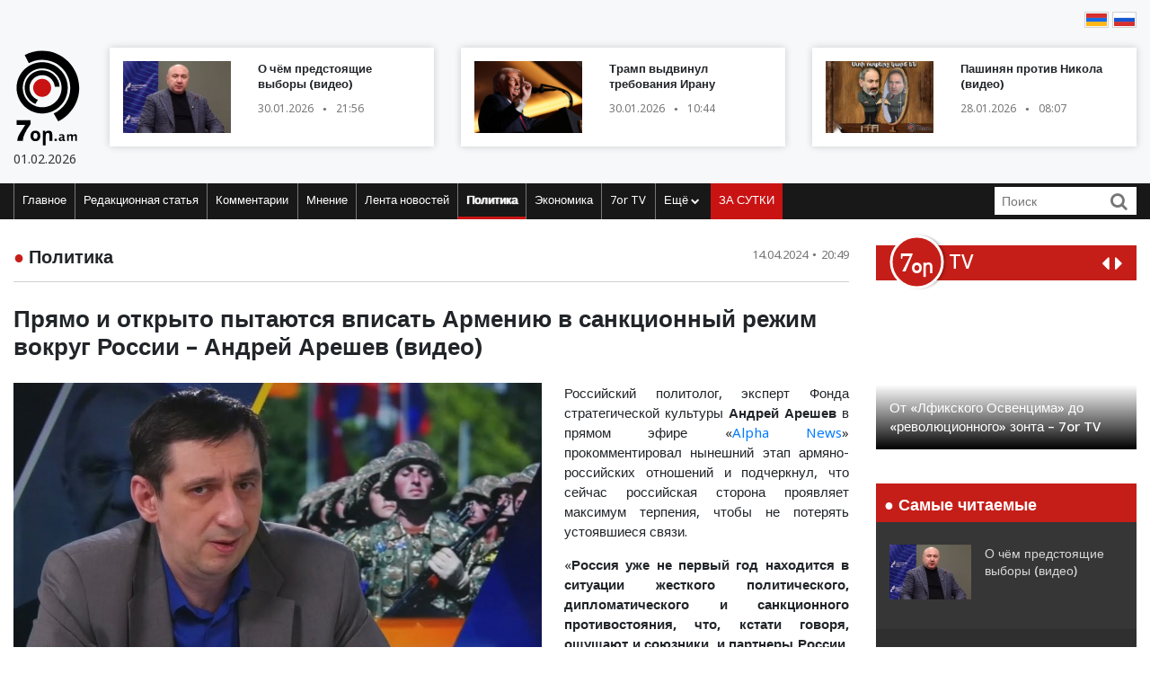

--- FILE ---
content_type: text/html; charset=UTF-8
request_url: https://www.7or.am/ru/news/view/268579/
body_size: 12803
content:
<!DOCTYPE html>
<!--[if lt IE 7]>
<html class="no-js lt-ie9 lt-ie8 lt-ie7"> <![endif]-->
<!--[if IE 7]>
<html class="no-js lt-ie9 lt-ie8"> <![endif]-->
<!--[if IE 8]>
<html class="no-js lt-ie9"> <![endif]-->
<!--[if gt IE 8]><!-->
<html class="no-js">
<!--<![endif]-->

<head>
    <meta charset="utf-8" />
    <meta http-equiv="X-UA-Compatible" content="IE=edge,chrome=1" />
    <title>Прямо и открыто пытаются вписать Армению в санкционный режим вокруг России – Андрей Арешев (видео) - Новости Армении</title>

    
    <meta property="og:title" content="Прямо и открыто пытаются вписать Армению в санкционный режим вокруг России – Андрей Арешев (видео)" />
                                <meta property="og:image" content="https://www.7or.am/images/news/big/2024/04/1713113470_3.jpg" />
                                    
        <meta property="og:type" content="article" />
    <meta property="og:url" content="https://www.7or.am/ru/news/view/268579/" />
    <meta name="description" content="«Западные, так называемые партнеры, серьезно пытаются обрушить энергетическое партнерство между Россией и Арменией и уже прямо и открыто говорят о попытках более тесно вписать Армению в санкционный режим, который создается вокруг России».">
    

    <meta property="og:site_name" content="www.7or.am" />
    <meta property="fb:admins" content="1642310508" />
    <meta property="fb:app_id" content="359645270729720"/>
    <meta name="viewport" content="width=device-width, initial-scale=1.0, maximum-scale=1.0, minimum-scale=1.0, user-scalable=no" />
    <link async rel="stylesheet" type="text/css" href="/css/font-awesome.css" />
    <link rel="apple-touch-icon" sizes="57x57" href="/img/favicons/apple-icon-57x57.png">
	<link rel="apple-touch-icon" sizes="60x60" href="/img/favicons/apple-icon-60x60.png">
	<link rel="apple-touch-icon" sizes="72x72" href="/img/favicons/apple-icon-72x72.png">
	<link rel="apple-touch-icon" sizes="76x76" href="/img/favicons/apple-icon-76x76.png">
	<link rel="apple-touch-icon" sizes="114x114" href="/img/favicons/apple-icon-114x114.png">
	<link rel="apple-touch-icon" sizes="120x120" href="/img/favicons/apple-icon-120x120.png">
	<link rel="apple-touch-icon" sizes="144x144" href="/img/favicons/apple-icon-144x144.png">
	<link rel="apple-touch-icon" sizes="152x152" href="/img/favicons/apple-icon-152x152.png">
	<link rel="apple-touch-icon" sizes="180x180" href="/img/favicons/apple-icon-180x180.png">
	<link rel="icon" type="image/png" sizes="192x192"  href="/img/favicons/android-icon-192x192.png">
	<link rel="icon" type="image/png" sizes="32x32" href="/img/favicons/favicon-32x32.png">
	<link rel="icon" type="image/png" sizes="96x96" href="/img/favicons/favicon-96x96.png">
	<link rel="icon" type="image/png" sizes="16x16" href="/img/favicons/favicon-16x16.png">
	<link rel="manifest" href="/img/favicons/manifest.json">
	<meta name="msapplication-TileColor" content="#ffffff">
	<meta name="msapplication-TileImage" content="/img/favicons/ms-icon-144x144.png">
	<meta name="theme-color" content="#ffffff">
    <!-- <link rel="stylesheet" type="text/css" href="css/bootstrap.css" />-->
    <link async rel="stylesheet" href="https://stackpath.bootstrapcdn.com/bootstrap/4.3.1/css/bootstrap.min.css" integrity="sha384-ggOyR0iXCbMQv3Xipma34MD+dH/1fQ784/j6cY/iJTQUOhcWr7x9JvoRxT2MZw1T" crossorigin="anonymous">
    <link async rel="stylesheet" type="text/css" href="/css/main.css" />
    <link async rel="stylesheet" type="text/css" href="/css/main-print.css" media="print" />
    <link async rel="stylesheet" href="https://cdn.jsdelivr.net/npm/simplebar@4.0.0/dist/simplebar.css">
    <script src="/js/vendor/modernizr-2.6.2-respond-1.1.0.min.js"></script>
    <script src="/js/vendor/jquery-3.4.1.min.js"></script>
    <!-- <script src="js/vendor/jquery-ui-1.11.4.min.js"></script>-->
    <script src="/js/vendor/moment-with-locales.min.js"></script>
    <script src="/js/vendor/bootstrap.min.js"></script>
    <script async src="https://platform.twitter.com/widgets.js" charset="utf-8"></script>
    <!--<script src="//localhost:35729/livereload.js"></script>-->
    <script>
        var myurl = "https://www.7or.am/ru";
    </script>
    <style>
	.fb-like>span, .fb-like>span>iframe { width:130px !important;}

    </style>
</head>

<body class="page-home">
    <div id="fb-root"></div>
        <!--<script async defer crossorigin="anonymous" src="https://connect.facebook.net/ru_RU/sdk.js#xfbml=1&version=v3.3"></script>-->
    <script async defer crossorigin="anonymous" src="https://connect.facebook.net/ru_RU/sdk.js#xfbml=1&version=v9.0&appId=359645270729720&autoLogAppEvents=1" nonce="gqhFzuxY"></script>
        <!--<div id="fb-root"></div>
<script async defer crossorigin="anonymous" src="https://connect.facebook.net/en_US/sdk.js#xfbml=1&version=v3.3"></script>-->
    <header>
        <section class="headerTop">
            <div class="container">
                                <section class="banner" style="padding-top: 10px;">
                              <!--       <a href="https://www.facebook.com/share/1GoFHwaarn/?mibextid=wwXIfr" target="_blank">
                        <img src="/img/banners/election-2025/banner-top.jpg" class="img-fluid d-none d-md-block d-lg-block" alt="Responsive image">
                        <img src="/img/banners/election-2025/banner-top-mobile.jpg" class="img-fluid d-xl-none d-lg-none d-md-none d-sm-block" alt="Responsive image">
                    </a> -->
                                </section>
                <section class="flags">
                    <div class="fb-like" data-href="https://www.facebook.com/7or.am/" data-width="130" data-layout="button_count" data-action="like" data-size="small" data-show-faces="true" data-share="false"></div>
                                                                                                                                                                                                                                                                                                                                                                                                                                                                                                                                                                                                                                                                                                        
                        
                                                                <a href="https://www.7or.am/am/news/view/268579/"><img src="/img/svg/7orhy.svg" /></a>                    <a href="https://www.7or.am/ru/news/view/268579/" > <img src="/img/svg/7orru.svg" /></a>                </section>
                <div class="row mt-2 align-items-center">
                    <div class="col-sm-12 col-lg-1">
                        <a href="https://www.7or.am/ru" title="7or.am" class="logo mobileLogo d-lg-none">
                            <img class="img-fluid" src="/img/svg/7orlogo1.svg" alt="" title="" />
                            <div>
                                <img src="/img/svg/7orlogo2.svg" alt="" title="" />
                                <span>01.02.2026</span>
                            </div>
                        </a>
                        <a href="https://www.7or.am/ru" class="logo d-none d-lg-block">
                            <img class="img-fluid" src="/img/svg/7orLogo.svg" alt="" title="" />
                            <div>
                                <span>01.02.2026</span>
                            </div>
                        </a>
                    </div>
                    <div class="col-12 d-block d-lg-none">
                        <section class="headerBottom">
                            <div class="menu-container">
                                <ul class="nav">
                                    <li class="nav-item dropdown" id="show-more">
                                        <a class="nav-link" href="#" role="button" aria-haspopup="true" aria-expanded="false"><i class="fa fa-bars"></i></a>
                                        <ul id="smallMenu">
                                            <li>
                                                <form class="form-inline nav-link">
                                                    <div class="input-group">
                                                        <input class="form-control-sm" type="search" placeholder="Որոնում…" aria-label="Search">
                                                        <div class="input-group-append">
                                                            <span class="searchIcon" type="submit"><i class="fa fa-search"></i></span>
                                                        </div>
                                                    </div>
                                                </form>
                                                <button type="button" class="close d-none" aria-label="Close">
                                                    <span aria-hidden="true">&times;</span>
                                                </button>
                                            </li>
                                            <li><a class="nav-link " href="https://www.7or.am/ru">Главное</a></li>
                                            				                            <li><a class="nav-link" href="https://www.7or.am/ru/news/category/15/xmbagrakan">Редакционная статья</a></li>
				                            				                            <li><a class="nav-link" href="https://www.7or.am/ru/news/category/18/meknabanutiun">Комментарии</a></li>
				                            				                            <li><a class="nav-link" href="https://www.7or.am/ru/news/category/16/karciq">Мнение</a></li>
				                            				                            <li><a class="nav-link" href="https://www.7or.am/ru/news/category/14/lrahos">Лента новостей</a></li>
				                            				                            <li><a class="nav-link" href="https://www.7or.am/ru/news/category/7/political">Политика</a></li>
				                            				                            <li><a class="nav-link" href="https://www.7or.am/ru/news/category/8/tntesakan">Экономика</a></li>
				                            				                            <li><a class="nav-link" href="https://www.7or.am/ru/news/category/35/7or-tv">7or TV</a></li>
				                            				                            			                                <li><a class="nav-link" href="https://www.7or.am/ru/news/category/13/tesanyut">Видео</a></li>
			                                			                                <li><a class="nav-link" href="https://www.7or.am/ru/news/category/20/tesasrah">Видеогалерея</a></li>
			                                			                                <li><a class="nav-link" href="https://www.7or.am/ru/news/category/19/cur_haeli">Кривое зеркало</a></li>
			                                			                                <li><a class="nav-link" href="https://www.7or.am/ru/news/category/6/uxix_xostq">Прямая речь</a></li>
			                                			                                <li><a class="nav-link" href="https://www.7or.am/ru/news/category/9/taracashrjan">Мир</a></li>
			                                			                                <li><a class="nav-link" href="https://www.7or.am/ru/news/category/17/harcazriuc">Интервью</a></li>
			                                                                        </ul>
                                    </li>
                                    <li class="nav-item flow"><a class="nav-link" href="https://www.7or.am/ru/news/orvahosq/">ЗА СУТКИ</a></li>
                                </ul>
                            </div>
                        </section>
                    </div>
                    <div class="col-sm-12 col-lg-11">
                        <div class="row">
												<div class="col-sm-12 col-md-4  d-none d-md-block d-lg-block d-xl-block">
                                <a href="https://www.7or.am/ru/news/view/288627/" class="newsBlock">
                                    <div class="row">
                                        <div class="col-sm-12 col-lg-5 ">
                                            <div class="newsBlockImg">
		                                        <div class="img" style="background-image: url('https://www.7or.am/images/news/thumb/2026/01/1769797277_3.jpg')" title="О чём предстоящие выборы (видео)">
		                                        </div>
	                                        </div>
                                        </div>
                                        <div class="col-sm-12 col-lg-7">
                                            <div class="newsBlockTitle">
                                                <h2>О чём предстоящие выборы (видео)</h2>
                                                <p class="newsBlockDate d-flex">30.01.2026 <span>&#9679;</span> 21:56</p>
                                            </div>
                                        </div>
                                    </div>
                                </a>
                            </div>
												<div class="col-sm-12 col-md-4  d-none d-md-block d-lg-block d-xl-block">
                                <a href="https://www.7or.am/ru/news/view/288608/" class="newsBlock">
                                    <div class="row">
                                        <div class="col-sm-12 col-lg-5 ">
                                            <div class="newsBlockImg">
		                                        <div class="img" style="background-image: url('https://www.7or.am/images/news/thumb/2026/01/1769755765_upload-2025-12-10T004216Z_1353942669_RC2BDIASOY21_RTRMADP_3_USA-TRUMP-pic_32ratio_900x600-900x600-8844.jpg')" title="Трамп выдвинул требования Ирану">
		                                        </div>
	                                        </div>
                                        </div>
                                        <div class="col-sm-12 col-lg-7">
                                            <div class="newsBlockTitle">
                                                <h2>Трамп выдвинул требования Ирану</h2>
                                                <p class="newsBlockDate d-flex">30.01.2026 <span>&#9679;</span> 10:44</p>
                                            </div>
                                        </div>
                                    </div>
                                </a>
                            </div>
												<div class="col-sm-12 col-md-4  d-none d-md-block d-lg-block d-xl-block">
                                <a href="https://www.7or.am/ru/news/view/288553/" class="newsBlock">
                                    <div class="row">
                                        <div class="col-sm-12 col-lg-5 ">
                                            <div class="newsBlockImg">
		                                        <div class="img" style="background-image: url('https://www.7or.am/images/news/thumb/2026/01/1769573623_1565076809_hayeli 7.jpg')" title="Пашинян против Никола (видео)">
		                                        </div>
	                                        </div>
                                        </div>
                                        <div class="col-sm-12 col-lg-7">
                                            <div class="newsBlockTitle">
                                                <h2>Пашинян против Никола (видео)</h2>
                                                <p class="newsBlockDate d-flex">28.01.2026 <span>&#9679;</span> 08:07</p>
                                            </div>
                                        </div>
                                    </div>
                                </a>
                            </div>
						                        </div>
                    </div>
                </div>
            </div>
        </section>
        <section class="headerBottom d-none d-lg-block">
            <div class="container">
                <div class="menu-container">
                    <ul class="nav">
                        <li class="nav-item "><a class="nav-link " href="https://www.7or.am/ru" title="Главное">Главное</a></li>
                                                <li class="nav-item "><a class="nav-link" href="https://www.7or.am/ru/news/category/15/xmbagrakan">Редакционная статья</a></li>
                                                <li class="nav-item "><a class="nav-link" href="https://www.7or.am/ru/news/category/18/meknabanutiun">Комментарии</a></li>
                                                <li class="nav-item "><a class="nav-link" href="https://www.7or.am/ru/news/category/16/karciq">Мнение</a></li>
                                                <li class="nav-item "><a class="nav-link" href="https://www.7or.am/ru/news/category/14/lrahos">Лента новостей</a></li>
                                                <li class="nav-item active"><a class="nav-link" href="https://www.7or.am/ru/news/category/7/political">Политика</a></li>
                                                <li class="nav-item "><a class="nav-link" href="https://www.7or.am/ru/news/category/8/tntesakan">Экономика</a></li>
                                                <li class="nav-item "><a class="nav-link" href="https://www.7or.am/ru/news/category/35/7or-tv">7or TV</a></li>
                                                <li class="nav-item dropdown">
                            <a class="nav-link dropdown-toggle" href="#" id="navbarDropdownMenuLink" role="button"
                               data-toggle="dropdown"
                               aria-haspopup="true" aria-expanded="false">Ещё <i class="fa fa-chevron-down"></i></a>
                            <ul class="dropdown-menu" aria-labelledby="navbarDropdownMenuLink">
                                                                <li><a href="https://www.7or.am/ru/news/category/7/political">Политика</a></li>
                                                                <li><a href="https://www.7or.am/ru/news/category/8/tntesakan">Экономика</a></li>
                                                                <li><a href="https://www.7or.am/ru/news/category/13/tesanyut">Видео</a></li>
                                                                <li><a href="https://www.7or.am/ru/news/category/20/tesasrah">Видеогалерея</a></li>
                                                                <li><a href="https://www.7or.am/ru/news/category/19/cur_haeli">Кривое зеркало</a></li>
                                                                <li><a href="https://www.7or.am/ru/news/category/6/uxix_xostq">Прямая речь</a></li>
                                                                <li><a href="https://www.7or.am/ru/news/category/9/taracashrjan">Мир</a></li>
                                                                <li><a href="https://www.7or.am/ru/news/category/17/harcazriuc">Интервью</a></li>
                                                                
                            </ul>
                        </li>
                        <li class="nav-item flow d-none d-sm-block"><a class="nav-link" href="https://www.7or.am/ru/news/orvahosq/">ЗА СУТКИ</a>
                        </li>
                    </ul>
                    <div class="d-flex col-sm-3 col-lg-2">
                        <form class="form-inline">
                            <div class="input-group">
                                <input class="form-control-sm" type="search" placeholder="Поиск" aria-label="Search">
                                <div class="input-group-append">
                                    <span class="searchIcon" type="submit"><i class="fa fa-search"></i></span>
                                </div>
                            </div>
                        </form>
                    </div>
                </div>
            </div>
        </section>
    </header>
    <script>
        
        $(document).ready(function(){
            $(".searchIcon").click(function() {
                var searchtext = $(this).parents("form").submit();
                return false;
            });
            $('input[type="search"]').parents("form").submit(function(e){
                var searchtext = $(this).find('input[type="search"]').val();
                if (searchtext.length < 3)
                    return false;
                document.location.href = myurl + "/news/search/" + searchtext;
                return false;
            });
        });
        
    </script>
<section class="content inner-content page-details">
    <div class="container">
        <div class="row">
            <div class="col-12 col-md-8 col-lg-9">
                <div class="clearfix">
                    <h2 class="contentTitle float-left"><span>&#9679;</span> <a href="https://www.7or.am/ru/news/category/7/political">Политика</a></h2>
                    <p class="newsBlockDate d-flex float-right">14.04.2024 <span>&#9679;</span> 20:49</p>
                </div>
                <hr>
                <div class="commentaryContent">
                    <h3>
                        Прямо и открыто пытаются вписать Армению в санкционный режим вокруг России – Андрей Арешев (видео)
                    </h3>
                    <div>
                                                    <img class="img-fluid" src="https://www.7or.am/images/news/big/2024/04/1713113470_3.jpg" alt="Прямо и открыто пытаются вписать Армению в санкционный режим вокруг России – Андрей Арешев (видео)" title="Прямо и открыто пытаются вписать Армению в санкционный режим вокруг России – Андрей Арешев (видео)">
                                                <p style="text-align: justify;">Российский политолог, эксперт Фонда стратегической культуры <strong>Андрей Арешев</strong> в прямом эфире &laquo;<a href="https://alphanews.am/ru/tak-nazivaemie-zapadnie-partneri-prya/" target="_blank" rel="noopener">Alpha News</a>&raquo; прокомментировал нынешний этап армяно-российских отношений и подчеркнул, что сейчас российская сторона проявляет максимум терпения, чтобы не потерять устоявшиеся связи.</p>
<p style="text-align: justify;">&laquo;<strong>Россия уже не первый год находится в ситуации жесткого политического, дипломатического и санкционного противостояния, что, кстати говоря, ощущают и союзники, и партнеры России, в том числе Республика Армения. И мы прекрасно понимаем, что в последнее время предпринимаются действия, с целью организовать на Кавказе дополнительный фронт для России и превратить это пространство в источник вызовов и угроз. Также попробовать дезорганизовать, фрагментировать и размыть те интеграционные объединения, которые упоминал, в том числе Сергей Лавров.</strong></p>
<p style="text-align: justify;"><strong>В первую очередь под прицелом окажется Евразийский экономический союз. Уже полтора года как Республика Армения заморозила свое участие в мероприятиях ОДКБ по ряду причин, снизила представительство в рамках СНГ, в том числе и в министерской встрече. Это очень прискорбно, на мой взгляд, но мне кажется, что сейчас российская сторона проявляет максимум терпения и прилагает все силы, чтобы &laquo;не разбить все горшки&raquo;. Поэтому мы видим и заявление Дмитрия Пескова, и некоторые другие шаги, которые свидетельствуют о том, что все-таки будут предприниматься все возможные усилия для сохранения связей. В первую очередь связей в экономической области, которые выгодны и России, и Армении.</strong></p>
<p style="text-align: justify;"><strong>Несмотря на то, что западные, так называемые партнеры, серьезно пытаются обрушить энергетическое партнерство между Россией и Арменией и уже прямо и открыто говорят о попытках более тесно вписать Армению в санкционный режим, который создается вокруг России</strong>&raquo;, &ndash; отметил политолог.</p>
<p style="text-align: justify;"><iframe title="YouTube video player" src="//www.youtube.com/embed/p18ZT1mhca0?si=j4r7EcYOUiwySvwW" width="560" height="315" frameborder="0" allowfullscreen="allowfullscreen"></iframe></p>
                        
                    </div>
                </div>
                <div style="background-color: #E0E0E0; width:100%; padding:5px;margin-top: 5px;">
                         <div class="sharethis-inline-share-buttons"></div>
                </div>
                <section class="commentary ">
    <h2 class="contentTitle"><span>&#9679; </span>  Последние материалы этого заголовка</h2>
    <div class="row">
                <div class="col-12 col-md-4">
    <a href="https://www.7or.am/ru/news/view/288640/" class="newsBlock">
        <div class="newsImg">
            <div class="img" style="background-image: url('https://www.7or.am/images/news/big/2026/01/1769865398_3.jpg')"></div>
        </div>
        
        <div class="newsBlockTitle">
            <h2>«Мать Армения» – номер один в Ереване (видео)</h2>
            <p class="newsBlockDate d-flex">31.01.2026 <span>&#9679;</span> 17:16</p>
        </div>
                <div class="newsBlockText">
            <p>Мы на первом месте.</p>
        </div>
            </a>
</div>
                <div class="col-12 col-md-4">
    <a href="https://www.7or.am/ru/news/view/288627/" class="newsBlock">
        <div class="newsImg">
            <div class="img" style="background-image: url('https://www.7or.am/images/news/big/2026/01/1769797277_3.jpg')"></div>
        </div>
        
        <div class="newsBlockTitle">
            <h2>О чём предстоящие выборы (видео)</h2>
            <p class="newsBlockDate d-flex">30.01.2026 <span>&#9679;</span> 21:56</p>
        </div>
                <div class="newsBlockText">
            <p>Республика Армения или «Западный Азербайджан»? Благополучная жизнь для граждан РА или для представителей партии «Гражданский договор»?</p>
        </div>
            </a>
</div>
                <div class="col-12 col-md-4">
    <a href="https://www.7or.am/ru/news/view/288618/" class="newsBlock">
        <div class="newsImg">
            <div class="img" style="background-image: url('https://www.7or.am/images/news/big/2026/01/1769767602_3.jpg')"></div>
        </div>
        
        <div class="newsBlockTitle">
            <h2>Основные факторы, угрожающие безопасности Армении и армянского мира&#58; обсуждение (видео)</h2>
            <p class="newsBlockDate d-flex">30.01.2026 <span>&#9679;</span> 13:58</p>
        </div>
                <div class="newsBlockText">
            <p>Основные факторы, угрожающие безопасности Армении и армянского мира.</p>
        </div>
            </a>
</div>
                <div class="col-12 col-md-4">
    <a href="https://www.7or.am/ru/news/view/288586/" class="newsBlock">
        <div class="newsImg">
            <div class="img" style="background-image: url('https://www.7or.am/images/news/big/2026/01/1769675230_3.jpg')"></div>
        </div>
        
        <div class="newsBlockTitle">
            <h2>В суд подано ходатайство о продлении срока ареста архиепископа Аршака</h2>
            <p class="newsBlockDate d-flex">29.01.2026 <span>&#9679;</span> 12:26</p>
        </div>
                <div class="newsBlockText">
            <p>До 3 февраля ходатайство будет рассмотрено в суде в закрытом судебном заседании.</p>
        </div>
            </a>
</div>
                <div class="col-12 col-md-4">
    <a href="https://www.7or.am/ru/news/view/288589/" class="newsBlock">
        <div class="newsImg">
            <div class="img" style="background-image: url('https://www.7or.am/images/news/big/2026/01/1769678245_3.jpg')"></div>
        </div>
        
        <div class="newsBlockTitle">
            <h2>Пресс-конференция Роберта Кочаряна (прямой эфир)</h2>
            <p class="newsBlockDate d-flex">29.01.2026 <span>&#9679;</span> 11:34</p>
        </div>
                <div class="newsBlockText">
            <p>2-ой президент Республики Армения Роберт Кочарян выступает с пресс-конференцией.</p>
        </div>
            </a>
</div>
                <div class="col-12 col-md-4">
    <a href="https://www.7or.am/ru/news/view/288580/" class="newsBlock">
        <div class="newsImg">
            <div class="img" style="background-image: url('https://www.7or.am/images/news/big/2026/01/1769666353_3.jpg')"></div>
        </div>
        
        <div class="newsBlockTitle">
            <h2>ГД-аевцы в Вагаршапате повысили зарплаты руководству и подняли плату за продленку в детсадах</h2>
            <p class="newsBlockDate d-flex">29.01.2026 <span>&#9679;</span> 09:59</p>
        </div>
                <div class="newsBlockText">
            <p>В Вагаршапате одним из первых шагов власти в лице «Гражданского договора» стало повышение собственных зарплат.</p>
        </div>
            </a>
</div>
            </div>
</section>            </div>
            <div class="col-12 col-md-4 col-lg-3">
                <section class="sidebar">
                    <div id="carouselControls" class="carousel slide" data-interval="false">
        <div class="carousel-inner">
            <div class="carousel-header">
                <script src="https://apis.google.com/js/platform.js"></script>
                <div class="logo-label">
                    <a href="https://www.7or.am/ru/news/category/35/7or-tv">
                        <img src="/img/svg/7ortv.svg" alt="logo">
                    </a>
                        <h2> TV</h2>
                </div>
                <div class="carousel-controls">
                    <a class="" href="#carouselControls" role="button" data-slide="prev">
                        <!--<span class="carousel-control-prev-icon" aria-hidden="true"></span>-->
                        <i class="fa fa-caret-left"></i>
                        <span class="sr-only">Previous</span>
                    </a>
                    <a class="" href="#carouselControls" role="button" data-slide="next">
                        <i class="fa fa-caret-right"></i>
                        <span class="sr-only">Next</span>
                    </a>
                </div>
                <div class="g-ytsubscribe" data-channelid="UCPa14mBWNioWR3aBSsOShCA" data-layout="default" data-count="hidden"></div>
            </div>

                            <div class="carousel-item item active">
                    <iframe data-url="https://www.youtube.com/embed/VjrEPqdYoLs?rel=0&autoplay=1&mute=1" width="266" height="190" src="https://www.youtube.com/embed/VjrEPqdYoLs?rel=0&autoplay=1&mute=1" frameborder="0" allow="accelerometer;  encrypted-media; gyroscope; picture-in-picture" allowfullscreen></iframe>

                    <!-- div class="fb-video" data-href="https://www.facebook.com/facebook/videos/VjrEPqdYoLs/" data-width="266" data-show-text="false" data-allowfullscreen

="true" data-autoplay="true">
                    </div-->
                    <div class="carousel-caption">
                        <h5>От «Лфикского Освенцима» до «революционного» зонта – 7or TV</h5>
                    </div>
                </div>
                            <div class="carousel-item item ">
                    <iframe data-url="https://www.youtube.com/embed/r-bQl-nEc04?rel=0&autoplay=1&mute=1" width="266" height="190" src="https://www.youtube.com/embed/r-bQl-nEc04?rel=0&autoplay=1&mute=1" frameborder="0" allow="accelerometer;  encrypted-media; gyroscope; picture-in-picture" allowfullscreen></iframe>

                    <!-- div class="fb-video" data-href="https://www.facebook.com/facebook/videos/r-bQl-nEc04/" data-width="266" data-show-text="false" data-allowfullscreen

="true" data-autoplay="true">
                    </div-->
                    <div class="carousel-caption">
                        <h5>Как Никол предал Арцах и Армению и обманул армянский народ – 7or TV</h5>
                    </div>
                </div>
                            <div class="carousel-item item ">
                    <iframe data-url="https://www.youtube.com/embed/Fx1z54FPt2c?rel=0&autoplay=1&mute=1" width="266" height="190" src="https://www.youtube.com/embed/Fx1z54FPt2c?rel=0&autoplay=1&mute=1" frameborder="0" allow="accelerometer;  encrypted-media; gyroscope; picture-in-picture" allowfullscreen></iframe>

                    <!-- div class="fb-video" data-href="https://www.facebook.com/facebook/videos/Fx1z54FPt2c/" data-width="266" data-show-text="false" data-allowfullscreen

="true" data-autoplay="true">
                    </div-->
                    <div class="carousel-caption">
                        <h5>Николовская ложь (ретро) – 7or TV</h5>
                    </div>
                </div>
                            <div class="carousel-item item ">
                    <iframe data-url="https://www.youtube.com/embed/soZH997eJ8k?rel=0&autoplay=1&mute=1" width="266" height="190" src="https://www.youtube.com/embed/soZH997eJ8k?rel=0&autoplay=1&mute=1" frameborder="0" allow="accelerometer;  encrypted-media; gyroscope; picture-in-picture" allowfullscreen></iframe>

                    <!-- div class="fb-video" data-href="https://www.facebook.com/facebook/videos/soZH997eJ8k/" data-width="266" data-show-text="false" data-allowfullscreen

="true" data-autoplay="true">
                    </div-->
                    <div class="carousel-caption">
                        <h5>Николовские «отмазки» на тему войны и жертв – 7or TV</h5>
                    </div>
                </div>
                            <div class="carousel-item item ">
                    <iframe data-url="https://www.youtube.com/embed/wqq5Au2Vzww?rel=0&autoplay=1&mute=1" width="266" height="190" src="https://www.youtube.com/embed/wqq5Au2Vzww?rel=0&autoplay=1&mute=1" frameborder="0" allow="accelerometer;  encrypted-media; gyroscope; picture-in-picture" allowfullscreen></iframe>

                    <!-- div class="fb-video" data-href="https://www.facebook.com/facebook/videos/wqq5Au2Vzww/" data-width="266" data-show-text="false" data-allowfullscreen

="true" data-autoplay="true">
                    </div-->
                    <div class="carousel-caption">
                        <h5>Чучело Эрдогана – 7or TV</h5>
                    </div>
                </div>
                    </div>
    </div>                <section class="most-read ">
    <h2 class="sidebarTitle"><span>&#9679;</span> Самые читаемые</h2>
    <div></div>
        <div class="sidebarNewsBlock">
        <div class="row">
            <div class="col-5">
                <div class="newsBlockImg">
                    <img class="img-fluid" src="https://www.7or.am/images/news/thumb/2026/01/1769797277_3.jpg" alt="headerImg" />
                </div>
            </div>
            <div class="col-7">
                <div class="newsBlockTitle">
                    <h2><a href="https://www.7or.am/ru/news/view/288627/">О чём предстоящие выборы (видео)</a></h2>
                </div>
            </div>
        </div>
    </div>
        <div class="sidebarNewsBlock">
        <div class="row">
            <div class="col-5">
                <div class="newsBlockImg">
                    <img class="img-fluid" src="https://www.7or.am/images/news/thumb/2026/01/1769795630_3.jpg" alt="headerImg" />
                </div>
            </div>
            <div class="col-7">
                <div class="newsBlockTitle">
                    <h2><a href="https://www.7or.am/ru/news/view/288626/">Анатомия свидетелей Пашазаде&#58; подкаст «МАХАК» (видео)</a></h2>
                </div>
            </div>
        </div>
    </div>
        <div class="sidebarNewsBlock">
        <div class="row">
            <div class="col-5">
                <div class="newsBlockImg">
                    <img class="img-fluid" src="https://www.7or.am/images/news/thumb/2026/01/1769666353_3.jpg" alt="headerImg" />
                </div>
            </div>
            <div class="col-7">
                <div class="newsBlockTitle">
                    <h2><a href="https://www.7or.am/ru/news/view/288580/">ГД-аевцы в Вагаршапате повысили зарплаты руководству и подняли плату за продленку в детсадах</a></h2>
                </div>
            </div>
        </div>
    </div>
        <div class="sidebarNewsBlock">
        <div class="row">
            <div class="col-5">
                <div class="newsBlockImg">
                    <img class="img-fluid" src="https://www.7or.am/images/news/thumb/2026/01/1769592020_3.jpg" alt="headerImg" />
                </div>
            </div>
            <div class="col-7">
                <div class="newsBlockTitle">
                    <h2><a href="https://www.7or.am/ru/news/view/288567/">Защитить армию от действующей власти&#58; представители «Мать Армении» посетили Ераблур (видео)</a></h2>
                </div>
            </div>
        </div>
    </div>
        <div class="sidebarNewsBlock">
        <div class="row">
            <div class="col-5">
                <div class="newsBlockImg">
                    <img class="img-fluid" src="https://www.7or.am/images/news/thumb/2026/01/1769508342_3.jpg" alt="headerImg" />
                </div>
            </div>
            <div class="col-7">
                <div class="newsBlockTitle">
                    <h2><a href="https://www.7or.am/ru/news/view/288539/">Фальшь и фарисейство</a></h2>
                </div>
            </div>
        </div>
    </div>
        <div class="sidebarNewsBlock">
        <div class="row">
            <div class="col-5">
                <div class="newsBlockImg">
                    <img class="img-fluid" src="https://www.7or.am/images/news/thumb/2026/01/1769420123_photo_5456247816742178566_y.jpg" alt="headerImg" />
                </div>
            </div>
            <div class="col-7">
                <div class="newsBlockTitle">
                    <h2><a href="https://www.7or.am/ru/news/view/288513/">Бегство от доллара&#58; что должна делать Армения (видео)</a></h2>
                </div>
            </div>
        </div>
    </div>
    </section>                <section class="news-flow">
    <h2 class="sidebarTitle"><span>&#9679;</span> <a href="https://www.7or.am/ru/news/category/14/lrahos">ЛЕНТА НОВОСТЕЙ</a></h2>
    <div class="flowContainer">
        <div data-simplebar data-simplebar-auto-hide="false">
                        <div class="newsBlock">
                <div class="row">
                    <div class="col-5">
                        <div class="newsBlockImg">
                            <img class="img-fluid" src="https://www.7or.am/images/news/thumb/2026/01/1769865398_3.jpg" alt="headerImg" />
                        </div>
                    </div>
                    <div class="col-7">
                        <div class="newsBlockTitle">
                            <h2><a href="https://www.7or.am/ru/news/view/288640/">«Мать Армения» – номер один в Ереване (видео)</a>
                            </h2>
                            <p class="newsBlockDate d-flex">31.01.2026 <span>&#9679;</span> 17:16</p>
                        </div>
                    </div>
                </div>
            </div>
                        <div class="newsBlock">
                <div class="row">
                    <div class="col-5">
                        <div class="newsBlockImg">
                            <img class="img-fluid" src="https://www.7or.am/images/news/thumb/2026/01/1769863541_2034520168_0_189_3057_1909_1920x0_80_0_0_8e5748c529fe42390e08d43e506e7f13.jpg" alt="headerImg" />
                        </div>
                    </div>
                    <div class="col-7">
                        <div class="newsBlockTitle">
                            <h2><a href="https://www.7or.am/ru/news/view/288639/">США для диалога с Ираном должны гарантировать отказ от нападения на страну – Аракчи</a>
                            </h2>
                            <p class="newsBlockDate d-flex">31.01.2026 <span>&#9679;</span> 16:26</p>
                        </div>
                    </div>
                </div>
            </div>
                        <div class="newsBlock">
                <div class="row">
                    <div class="col-5">
                        <div class="newsBlockImg">
                            <img class="img-fluid" src="https://www.7or.am/images/news/thumb/2026/01/1769845091_2026-01-14T203415Z_766882363_RC251JAQL5KQ_RTRMADP_3_USA-TRUMP-GREENLAND_0.JPG.jpg" alt="headerImg" />
                        </div>
                    </div>
                    <div class="col-7">
                        <div class="newsBlockTitle">
                            <h2><a href="https://www.7or.am/ru/news/view/288635/">WSJ узнала о желании Трампа провести быструю операцию против Ирана без разрастания конфликта на регион</a>
                            </h2>
                            <p class="newsBlockDate d-flex">31.01.2026 <span>&#9679;</span> 11:32</p>
                        </div>
                    </div>
                </div>
            </div>
                        <div class="newsBlock">
                <div class="row">
                    <div class="col-5">
                        <div class="newsBlockImg">
                            <img class="img-fluid" src="https://www.7or.am/images/news/thumb/2026/01/1769845221_vv700.jpg" alt="headerImg" />
                        </div>
                    </div>
                    <div class="col-7">
                        <div class="newsBlockTitle">
                            <h2><a href="https://www.7or.am/ru/news/view/288636/">Президент Сербии подписал ряд законопроектов, затрудняющих сближение с ЕС</a>
                            </h2>
                            <p class="newsBlockDate d-flex">31.01.2026 <span>&#9679;</span> 10:40</p>
                        </div>
                    </div>
                </div>
            </div>
                        <div class="newsBlock">
                <div class="row">
                    <div class="col-5">
                        <div class="newsBlockImg">
                            <img class="img-fluid" src="https://www.7or.am/images/news/thumb/2026/01/1769797277_3.jpg" alt="headerImg" />
                        </div>
                    </div>
                    <div class="col-7">
                        <div class="newsBlockTitle">
                            <h2><a href="https://www.7or.am/ru/news/view/288627/">О чём предстоящие выборы (видео)</a>
                            </h2>
                            <p class="newsBlockDate d-flex">30.01.2026 <span>&#9679;</span> 21:56</p>
                        </div>
                    </div>
                </div>
            </div>
                        <div class="newsBlock">
                <div class="row">
                    <div class="col-5">
                        <div class="newsBlockImg">
                            <img class="img-fluid" src="https://www.7or.am/images/news/thumb/2026/01/1769781499_71882645_6.jpg" alt="headerImg" />
                        </div>
                    </div>
                    <div class="col-7">
                        <div class="newsBlockTitle">
                            <h2><a href="https://www.7or.am/ru/news/view/288625/">Дамаск сообщил о достижении соглашения по спорным вопросам с курдами</a>
                            </h2>
                            <p class="newsBlockDate d-flex">30.01.2026 <span>&#9679;</span> 17:55</p>
                        </div>
                    </div>
                </div>
            </div>
                        <div class="newsBlock">
                <div class="row">
                    <div class="col-5">
                        <div class="newsBlockImg">
                            <img class="img-fluid" src="https://www.7or.am/images/news/thumb/2026/01/1769776458_2026-01-14T203415Z_766882363_RC251JAQL5KQ_RTRMADP_3_USA-TRUMP-GREENLAND_0.JPG.jpg" alt="headerImg" />
                        </div>
                    </div>
                    <div class="col-7">
                        <div class="newsBlockTitle">
                            <h2><a href="https://www.7or.am/ru/news/view/288624/">Зеленский раскритиковал Трампа из-за ситуации с Гренландией</a>
                            </h2>
                            <p class="newsBlockDate d-flex">30.01.2026 <span>&#9679;</span> 16:30</p>
                        </div>
                    </div>
                </div>
            </div>
                        <div class="newsBlock">
                <div class="row">
                    <div class="col-5">
                        <div class="newsBlockImg">
                            <img class="img-fluid" src="https://www.7or.am/images/news/thumb/2026/01/1769773305_2026-01-28T155716Z_1600308451_RC2NH9AG8WUX_RTRMADP_3_SCIENCE-CAMBRIAN.JPG.jpg" alt="headerImg" />
                        </div>
                    </div>
                    <div class="col-7">
                        <div class="newsBlockTitle">
                            <h2><a href="https://www.7or.am/ru/news/view/288623/">Глава МИД Ирана прибыл на переговоры в Турцию</a>
                            </h2>
                            <p class="newsBlockDate d-flex">30.01.2026 <span>&#9679;</span> 15:38</p>
                        </div>
                    </div>
                </div>
            </div>
                        <div class="newsBlock">
                <div class="row">
                    <div class="col-5">
                        <div class="newsBlockImg">
                            <img class="img-fluid" src="https://www.7or.am/images/news/thumb/2026/01/1769769230_RIA_8982124.HR_.jpg" alt="headerImg" />
                        </div>
                    </div>
                    <div class="col-7">
                        <div class="newsBlockTitle">
                            <h2><a href="https://www.7or.am/ru/news/view/288619/">Песков подтвердил просьбу Трампа к Путину не наносить удары по Киеву</a>
                            </h2>
                            <p class="newsBlockDate d-flex">30.01.2026 <span>&#9679;</span> 14:31</p>
                        </div>
                    </div>
                </div>
            </div>
                        <div class="newsBlock">
                <div class="row">
                    <div class="col-5">
                        <div class="newsBlockImg">
                            <img class="img-fluid" src="https://www.7or.am/images/news/thumb/2026/01/1769767602_3.jpg" alt="headerImg" />
                        </div>
                    </div>
                    <div class="col-7">
                        <div class="newsBlockTitle">
                            <h2><a href="https://www.7or.am/ru/news/view/288618/">Основные факторы, угрожающие безопасности Армении и армянского мира&#58; обсуждение (видео)</a>
                            </h2>
                            <p class="newsBlockDate d-flex">30.01.2026 <span>&#9679;</span> 13:58</p>
                        </div>
                    </div>
                </div>
            </div>
                        <div class="newsBlock">
                <div class="row">
                    <div class="col-5">
                        <div class="newsBlockImg">
                            <img class="img-fluid" src="https://www.7or.am/images/news/thumb/2026/01/1769765638_ss700.jpg" alt="headerImg" />
                        </div>
                    </div>
                    <div class="col-7">
                        <div class="newsBlockTitle">
                            <h2><a href="https://www.7or.am/ru/news/view/288616/">Число жертв снежной бури в США выросло до 85 человек</a>
                            </h2>
                            <p class="newsBlockDate d-flex">30.01.2026 <span>&#9679;</span> 13:32</p>
                        </div>
                    </div>
                </div>
            </div>
                        <div class="newsBlock">
                <div class="row">
                    <div class="col-5">
                        <div class="newsBlockImg">
                            <img class="img-fluid" src="https://www.7or.am/images/news/thumb/2026/01/1769761018_3.jpg" alt="headerImg" />
                        </div>
                    </div>
                    <div class="col-7">
                        <div class="newsBlockTitle">
                            <h2><a href="https://www.7or.am/ru/news/view/288612/">Атака на Иран поставит под удар все военные базы США – представитель Хаменеи</a>
                            </h2>
                            <p class="newsBlockDate d-flex">30.01.2026 <span>&#9679;</span> 12:14</p>
                        </div>
                    </div>
                </div>
            </div>
                        <div class="newsBlock">
                <div class="row">
                    <div class="col-5">
                        <div class="newsBlockImg">
                            <img class="img-fluid" src="https://www.7or.am/images/news/thumb/2026/01/1769758831_2026-01-28T155716Z_1600308451_RC2NH9AG8WUX_RTRMADP_3_SCIENCE-CAMBRIAN.JPG.jpg" alt="headerImg" />
                        </div>
                    </div>
                    <div class="col-7">
                        <div class="newsBlockTitle">
                            <h2><a href="https://www.7or.am/ru/news/view/288610/">Отменен рейс Краснодар-Ереван</a>
                            </h2>
                            <p class="newsBlockDate d-flex">30.01.2026 <span>&#9679;</span> 12:10</p>
                        </div>
                    </div>
                </div>
            </div>
                        <div class="newsBlock">
                <div class="row">
                    <div class="col-5">
                        <div class="newsBlockImg">
                            <img class="img-fluid" src="https://www.7or.am/images/news/thumb/2026/01/1769757141_RTX1YFMH-pic905-895x505-26996.jpg" alt="headerImg" />
                        </div>
                    </div>
                    <div class="col-7">
                        <div class="newsBlockTitle">
                            <h2><a href="https://www.7or.am/ru/news/view/288609/">Куба обвинила США в навязывании «экстремальных условий жизни»</a>
                            </h2>
                            <p class="newsBlockDate d-flex">30.01.2026 <span>&#9679;</span> 11:10</p>
                        </div>
                    </div>
                </div>
            </div>
                        <div class="newsBlock">
                <div class="row">
                    <div class="col-5">
                        <div class="newsBlockImg">
                            <img class="img-fluid" src="https://www.7or.am/images/news/thumb/2026/01/1769755765_upload-2025-12-10T004216Z_1353942669_RC2BDIASOY21_RTRMADP_3_USA-TRUMP-pic_32ratio_900x600-900x600-8844.jpg" alt="headerImg" />
                        </div>
                    </div>
                    <div class="col-7">
                        <div class="newsBlockTitle">
                            <h2><a href="https://www.7or.am/ru/news/view/288608/">Трамп выдвинул требования Ирану</a>
                            </h2>
                            <p class="newsBlockDate d-flex">30.01.2026 <span>&#9679;</span> 10:44</p>
                        </div>
                    </div>
                </div>
            </div>
                        <div class="newsBlock">
                <div class="row">
                    <div class="col-5">
                        <div class="newsBlockImg">
                            <img class="img-fluid" src="https://www.7or.am/images/news/thumb/2026/01/1769749869_2026-01-28T155716Z_1600308451_RC2NH9AG8WUX_RTRMADP_3_SCIENCE-CAMBRIAN.JPG.jpg" alt="headerImg" />
                        </div>
                    </div>
                    <div class="col-7">
                        <div class="newsBlockTitle">
                            <h2><a href="https://www.7or.am/ru/news/view/288606/">Трамп объявил чрезвычайное положение в США «из-за угрозы со стороны Кубы»</a>
                            </h2>
                            <p class="newsBlockDate d-flex">30.01.2026 <span>&#9679;</span> 10:02</p>
                        </div>
                    </div>
                </div>
            </div>
                        <div class="newsBlock">
                <div class="row">
                    <div class="col-5">
                        <div class="newsBlockImg">
                            <img class="img-fluid" src="https://www.7or.am/images/news/thumb/2026/01/1769750083_3.jpg" alt="headerImg" />
                        </div>
                    </div>
                    <div class="col-7">
                        <div class="newsBlockTitle">
                            <h2><a href="https://www.7or.am/ru/news/view/288607/">Несмотря на ожидаемые в ближайшие дни осадки, погода заметно потеплеет (видео)</a>
                            </h2>
                            <p class="newsBlockDate d-flex">30.01.2026 <span>&#9679;</span> 09:10</p>
                        </div>
                    </div>
                </div>
            </div>
                        <div class="newsBlock">
                <div class="row">
                    <div class="col-5">
                        <div class="newsBlockImg">
                            <img class="img-fluid" src="https://www.7or.am/images/news/thumb/2026/01/1769679810_1769671575130056_fnSFUwLS.jpg" alt="headerImg" />
                        </div>
                    </div>
                    <div class="col-7">
                        <div class="newsBlockTitle">
                            <h2><a href="https://www.7or.am/ru/news/view/288590/">Во Франции решили отменить «супружеский долг»</a>
                            </h2>
                            <p class="newsBlockDate d-flex">29.01.2026 <span>&#9679;</span> 18:37</p>
                        </div>
                    </div>
                </div>
            </div>
                        <div class="newsBlock">
                <div class="row">
                    <div class="col-5">
                        <div class="newsBlockImg">
                            <img class="img-fluid" src="https://www.7or.am/images/news/thumb/2026/01/1769680172_2026-01-28T155716Z_1600308451_RC2NH9AG8WUX_RTRMADP_3_SCIENCE-CAMBRIAN.JPG.jpg" alt="headerImg" />
                        </div>
                    </div>
                    <div class="col-7">
                        <div class="newsBlockTitle">
                            <h2><a href="https://www.7or.am/ru/news/view/288591/">В Китае обнаружили около 100 видов вымерших 500 млн лет назад животных</a>
                            </h2>
                            <p class="newsBlockDate d-flex">29.01.2026 <span>&#9679;</span> 17:45</p>
                        </div>
                    </div>
                </div>
            </div>
                        <div class="newsBlock">
                <div class="row">
                    <div class="col-5">
                        <div class="newsBlockImg">
                            <img class="img-fluid" src="https://www.7or.am/images/news/thumb/2026/01/1769687680_20160501_gaf_uw8_837-pic_32ratio_900x600-900x600-45622.jpg" alt="headerImg" />
                        </div>
                    </div>
                    <div class="col-7">
                        <div class="newsBlockTitle">
                            <h2><a href="https://www.7or.am/ru/news/view/288596/">Астрономы нашли похожую на Землю планету</a>
                            </h2>
                            <p class="newsBlockDate d-flex">29.01.2026 <span>&#9679;</span> 15:51</p>
                        </div>
                    </div>
                </div>
            </div>
                        <div class="newsBlock">
                <div class="row">
                    <div class="col-5">
                        <div class="newsBlockImg">
                            <img class="img-fluid" src="https://www.7or.am/images/news/thumb/2026/01/1769684500_2006781173_0_0_3071_1728_1920x0_80_0_0_ed0d2236ff41d536aa7f130b26b5913d.jpg" alt="headerImg" />
                        </div>
                    </div>
                    <div class="col-7">
                        <div class="newsBlockTitle">
                            <h2><a href="https://www.7or.am/ru/news/view/288594/">Венгрия выступила против плана ЕС выделить Украине $1,5 трлн на саммите в марте</a>
                            </h2>
                            <p class="newsBlockDate d-flex">29.01.2026 <span>&#9679;</span> 14:58</p>
                        </div>
                    </div>
                </div>
            </div>
                        <div class="newsBlock">
                <div class="row">
                    <div class="col-5">
                        <div class="newsBlockImg">
                            <img class="img-fluid" src="https://www.7or.am/images/news/thumb/2026/01/1769680808_elektro.jpg" alt="headerImg" />
                        </div>
                    </div>
                    <div class="col-7">
                        <div class="newsBlockTitle">
                            <h2><a href="https://www.7or.am/ru/news/view/288592/">В Азербайджане начали строительство Зангезурской ЛЭП до Нахиджевана</a>
                            </h2>
                            <p class="newsBlockDate d-flex">29.01.2026 <span>&#9679;</span> 13:50</p>
                        </div>
                    </div>
                </div>
            </div>
                        <div class="newsBlock">
                <div class="row">
                    <div class="col-5">
                        <div class="newsBlockImg">
                            <img class="img-fluid" src="https://www.7or.am/images/news/thumb/2026/01/1769676735_nw700.jpg" alt="headerImg" />
                        </div>
                    </div>
                    <div class="col-7">
                        <div class="newsBlockTitle">
                            <h2><a href="https://www.7or.am/ru/news/view/288588/">Суверенный фонд Норвегии получил $247 млрд дохода в 2025 году</a>
                            </h2>
                            <p class="newsBlockDate d-flex">29.01.2026 <span>&#9679;</span> 12:51</p>
                        </div>
                    </div>
                </div>
            </div>
                        <div class="newsBlock">
                <div class="row">
                    <div class="col-5">
                        <div class="newsBlockImg">
                            <img class="img-fluid" src="https://www.7or.am/images/news/thumb/2026/01/1769675230_3.jpg" alt="headerImg" />
                        </div>
                    </div>
                    <div class="col-7">
                        <div class="newsBlockTitle">
                            <h2><a href="https://www.7or.am/ru/news/view/288586/">В суд подано ходатайство о продлении срока ареста архиепископа Аршака</a>
                            </h2>
                            <p class="newsBlockDate d-flex">29.01.2026 <span>&#9679;</span> 12:26</p>
                        </div>
                    </div>
                </div>
            </div>
                        <div class="newsBlock">
                <div class="row">
                    <div class="col-5">
                        <div class="newsBlockImg">
                            <img class="img-fluid" src="https://www.7or.am/images/news/thumb/2026/01/1769673408_1760966192634086_6LsWO1wX.jpg" alt="headerImg" />
                        </div>
                    </div>
                    <div class="col-7">
                        <div class="newsBlockTitle">
                            <h2><a href="https://www.7or.am/ru/news/view/288585/">Каллас исключила создание европейской армии вне НАТО</a>
                            </h2>
                            <p class="newsBlockDate d-flex">29.01.2026 <span>&#9679;</span> 11:55</p>
                        </div>
                    </div>
                </div>
            </div>
                        <div class="newsBlock">
                <div class="row">
                    <div class="col-5">
                        <div class="newsBlockImg">
                            <img class="img-fluid" src="https://www.7or.am/images/news/thumb/2026/01/1769678245_3.jpg" alt="headerImg" />
                        </div>
                    </div>
                    <div class="col-7">
                        <div class="newsBlockTitle">
                            <h2><a href="https://www.7or.am/ru/news/view/288589/">Пресс-конференция Роберта Кочаряна (прямой эфир)</a>
                            </h2>
                            <p class="newsBlockDate d-flex">29.01.2026 <span>&#9679;</span> 11:34</p>
                        </div>
                    </div>
                </div>
            </div>
                        <div class="newsBlock">
                <div class="row">
                    <div class="col-5">
                        <div class="newsBlockImg">
                            <img class="img-fluid" src="https://www.7or.am/images/news/thumb/2026/01/1769671924_3.jpg" alt="headerImg" />
                        </div>
                    </div>
                    <div class="col-7">
                        <div class="newsBlockTitle">
                            <h2><a href="https://www.7or.am/ru/news/view/288583/">В Армении продлили сроки проведения зимнего призыва на военную службу</a>
                            </h2>
                            <p class="newsBlockDate d-flex">29.01.2026 <span>&#9679;</span> 11:30</p>
                        </div>
                    </div>
                </div>
            </div>
                        <div class="newsBlock">
                <div class="row">
                    <div class="col-5">
                        <div class="newsBlockImg">
                            <img class="img-fluid" src="https://www.7or.am/images/news/thumb/2026/01/1769669881_86560818-b3fc-47aa-abba-a4afbe8d2df8.jpg" alt="headerImg" />
                        </div>
                    </div>
                    <div class="col-7">
                        <div class="newsBlockTitle">
                            <h2><a href="https://www.7or.am/ru/news/view/288582/">«Bloomberg» рассказал о самых масштабных потрясениях в армии Китая при Си</a>
                            </h2>
                            <p class="newsBlockDate d-flex">29.01.2026 <span>&#9679;</span> 10:57</p>
                        </div>
                    </div>
                </div>
            </div>
                        <div class="newsBlock">
                <div class="row">
                    <div class="col-5">
                        <div class="newsBlockImg">
                            <img class="img-fluid" src="https://www.7or.am/images/news/thumb/2026/01/1769666353_3.jpg" alt="headerImg" />
                        </div>
                    </div>
                    <div class="col-7">
                        <div class="newsBlockTitle">
                            <h2><a href="https://www.7or.am/ru/news/view/288580/">ГД-аевцы в Вагаршапате повысили зарплаты руководству и подняли плату за продленку в детсадах</a>
                            </h2>
                            <p class="newsBlockDate d-flex">29.01.2026 <span>&#9679;</span> 09:59</p>
                        </div>
                    </div>
                </div>
            </div>
                        <div class="newsBlock">
                <div class="row">
                    <div class="col-5">
                        <div class="newsBlockImg">
                            <img class="img-fluid" src="https://www.7or.am/images/news/thumb/2026/01/1769660744_Безымянный.jpg" alt="headerImg" />
                        </div>
                    </div>
                    <div class="col-7">
                        <div class="newsBlockTitle">
                            <h2><a href="https://www.7or.am/ru/news/view/288575/">Трамп рассматривает возможность нанесения нового крупного удара по Ирану – CNN</a>
                            </h2>
                            <p class="newsBlockDate d-flex">29.01.2026 <span>&#9679;</span> 09:21</p>
                        </div>
                    </div>
                </div>
            </div>
                    </div>
    </div>
</section>                <script type="text/javascript" src="/js/jscalendar/calendar.js"></script>
<script type="text/javascript" src="/js/jscalendar/lang/calendar-ru.js"></script>
<script type="text/javascript" src="/js/jscalendar/calendar-setup.js"></script>
<link rel="stylesheet" type="text/css" media="all" href="/js/jscalendar/calendar-red.css" title="win2k-cold-1">
<section id="calendar-container">

</section>
<script type="text/javascript" language="javascript">
                        var newsurl="https://www.7or.am/ru/news/date/";
                        
                        <!--
                          var SPECIAL_DAYS = {
                           
                               0:[1,2,3,4,5,6,7,8,9,10,11,12,13,14,15,16,17,18,19,20,21,22,23,24,25,26,27,28,29,30,31]
                           
                          };
                        
                          function dateIsSpecial(year, month, day) {
                            var m = SPECIAL_DAYS[month];
                            if (!m) return false;
                            for (var i in m) if (m[i] == day) return true;
                            return false;
                          };
                        
                          function dateChanged(calendar) {
                            if (calendar.dateClicked) {
                              var y = calendar.date.getFullYear();
                              var m = calendar.date.getMonth()+1;     // integer, 0..11
                              var d = calendar.date.getDate();      // integer, 1..31
                              m = String(m);
                              d = String(d);
                              if (m.length == 1) m = "0" + m;
                              if (d.length == 1) d = "0" + d;
                              window.location.href = newsurl + y + "-" + m + "-" + d;
                            }
                          };
                        
                          function ourDateStatusFunc(date, y, m, d) {
                            if (dateIsSpecial(y, m, d))
                              return "special";
                            else
                              return false; // other dates are enabled
                              // return true if you want to disable other dates
                          };
                        
                          Calendar.setup(
                            {
                              flat         : "calendar-container", // ID of the parent element
                              flatCallback : dateChanged,          // our callback function
                              dateStatusFunc : ourDateStatusFunc
                            }
                          );
                        -->
                        
                    </script>                <section>
					 <iframe src="//www.facebook.com/plugins/likebox.php?href=http%3A%2F%2Fwww.facebook.com%2Fpages%2F7oram%2F213097785388439&amp;width=287&amp;height=340&amp;colorscheme=light&amp;show_faces=true&amp;border_color=231f20&amp;stream=false&amp;header=false&locale=ru_RU" scrolling="no" frameborder="0" style="border:none; overflow:hidden; width:287px; height:340px;" allowTransparency="true"></iframe>
					 </section>                </section>            </div>
        </div>
    </div>
</section>
        <script type="text/javascript" src="https://s7.addthis.com/js/250/addthis_widget.js#username=addthis"></script>
        <!--script type="text/javascript" src="http://w.sharethis.com/button/buttons.js"></script-->        
        <script type='text/javascript' src='//platform-api.sharethis.com/js/sharethis.js#property=5b0578c73e4a630011ba71ae&product=inline-share-buttons' async='async'></script>

</section>

    <footer>
        <div class="container">
            <div class="row justify-content-between">
                <div class="col-12 col-md-5">
                    <h2>Эл.почта` <a href="/cdn-cgi/l/email-protection#8ae3e4ece5cabde5f8a4ebe7"><span class="__cf_email__" data-cfemail="254c4b434a65124a570b4448">[email&#160;protected]</span></a> </h2>
                    <p>Цитирование сайта, частичное или полное чтение по телевидению размещенных на сайте статей, без ссылки на «7or.am» запрещается. <br/>Мнения, выраженные на сайте, могут не совпадать с мнением редакции.
                    </p>
                    <h2 class="mt-5">© <span>2009-2026</span> Все права защищены. </h2>
                </div>
                <!--    <div>
                    <div class="fb-page"
                         data-href="https://www.facebook.com/7or.am/"
                         data-width="380"
                         data-height="135"
                         data-hide-cover="false"
                         data-show-facepile="false"></div>
                </div>-->
            </div>
        </div>
        <button class="btn scrollTop-btn d-none"><i class="fa fa-chevron-up"></i></button>
    </footer>
    <!-- Main js file -->
    <!--      <script src="https://code.jquery.com/jquery-3.3.1.min.js" integrity="sha384-tsQFqpEReu7ZLhBV2VZlAu7zcOV+rXbYlF2cqB8txI/8aZajjp4Bqd+V6D5IgvKT" crossorigin="anonymous"></script>
      <script src="https://ajax.googleapis.com/ajax/libs/jquery/3.3.1/jquery.min.js"></script>-->
    <script data-cfasync="false" src="/cdn-cgi/scripts/5c5dd728/cloudflare-static/email-decode.min.js"></script><script src="https://cdn.jsdelivr.net/npm/simplebar@4.0.0/dist/simplebar.min.js"></script>
    <script src="https://ajax.googleapis.com/ajax/libs/jquery/3.4.1/jquery.min.js"></script>
    <script src="https://cdnjs.cloudflare.com/ajax/libs/popper.js/1.14.7/umd/popper.min.js" integrity="sha384-UO2eT0CpHqdSJQ6hJty5KVphtPhzWj9WO1clHTMGa3JDZwrnQq4sF86dIHNDz0W1" crossorigin="anonymous"></script>
    <script src="https://stackpath.bootstrapcdn.com/bootstrap/4.3.1/js/bootstrap.min.js" integrity="sha384-JjSmVgyd0p3pXB1rRibZUAYoIIy6OrQ6VrjIEaFf/nJGzIxFDsf4x0xIM+B07jRM" crossorigin="anonymous"></script>
    <script src="https://cdnjs.cloudflare.com/ajax/libs/moment.js/2.22.2/moment-with-locales.min.js"></script>
    <script src="/js/main.js"></script>
    <script async src="https://www.googletagmanager.com/gtag/js?id=G-6K5K3W4YN5"></script>
    <script type="text/javascript">


/*
     var _gaq = _gaq || [];
      _gaq.push(['_setAccount', 'UA-15729702-1']);
      _gaq.push(['_setDomainName', '7or.am']);
      _gaq.push(['_setAllowLinker', true]);
      _gaq.push(['_trackPageview']);

      (function() {
        var ga = document.createElement('script'); ga.type = 'text/javascript'; ga.async = true;
        ga.src = ('https:' == document.location.protocol ? 'https://' : 'http://') + 'stats.g.doubleclick.net/dc.js';
        var s = document.getElementsByTagName('script')[0]; s.parentNode.insertBefore(ga, s);
      })();*/

        window.dataLayer = window.dataLayer || [];
  function gtag(){dataLayer.push(arguments);}
  gtag('js', new Date());

  gtag('config', 'G-6K5K3W4YN5');

    </script>
<script defer src="https://static.cloudflareinsights.com/beacon.min.js/vcd15cbe7772f49c399c6a5babf22c1241717689176015" integrity="sha512-ZpsOmlRQV6y907TI0dKBHq9Md29nnaEIPlkf84rnaERnq6zvWvPUqr2ft8M1aS28oN72PdrCzSjY4U6VaAw1EQ==" data-cf-beacon='{"version":"2024.11.0","token":"9450af8a196943189114c534f868562e","r":1,"server_timing":{"name":{"cfCacheStatus":true,"cfEdge":true,"cfExtPri":true,"cfL4":true,"cfOrigin":true,"cfSpeedBrain":true},"location_startswith":null}}' crossorigin="anonymous"></script>
</body>

</html>

--- FILE ---
content_type: text/html; charset=utf-8
request_url: https://accounts.google.com/o/oauth2/postmessageRelay?parent=https%3A%2F%2Fwww.7or.am&jsh=m%3B%2F_%2Fscs%2Fabc-static%2F_%2Fjs%2Fk%3Dgapi.lb.en.2kN9-TZiXrM.O%2Fd%3D1%2Frs%3DAHpOoo_B4hu0FeWRuWHfxnZ3V0WubwN7Qw%2Fm%3D__features__
body_size: 160
content:
<!DOCTYPE html><html><head><title></title><meta http-equiv="content-type" content="text/html; charset=utf-8"><meta http-equiv="X-UA-Compatible" content="IE=edge"><meta name="viewport" content="width=device-width, initial-scale=1, minimum-scale=1, maximum-scale=1, user-scalable=0"><script src='https://ssl.gstatic.com/accounts/o/2580342461-postmessagerelay.js' nonce="dEFLrphXbdyyX7MiqALYpg"></script></head><body><script type="text/javascript" src="https://apis.google.com/js/rpc:shindig_random.js?onload=init" nonce="dEFLrphXbdyyX7MiqALYpg"></script></body></html>

--- FILE ---
content_type: text/css
request_url: https://www.7or.am/css/main.css
body_size: 10468
content:
/* variables */
/* helpers */
/* mixin for multiline */
/**
 * Global Reset of all HTML Elements
 *
 * Resetting all of our HTML Elements ensures a smoother
 * visual transition between browsers. If you don't believe me,
 * try temporarily commenting out this block of code, then go
 * and look at Mozilla versus Safari, both good browsers with
 * a good implementation of CSS. The thing is, all browser CSS
 * defaults are different and at the end of the day if visual
 * consistency is what we're shooting for, then we need to
 * make sure we're resetting all spacing elements.
 *
 */
@import url(//fonts.googleapis.com/earlyaccess/notosansarmenian.css);
html, body {
  border: 0;
  line-height: 1.5;
  margin: 0;
  padding: 0; }

div, span, object, iframe, img, table, caption, thead, tbody,
tfoot, tr, tr, td, article, aside, canvas, details, figure, hgroup, menu,
nav, footer, header, section, summary, mark, audio, video {
  border: 0;
  margin: 0;
  padding: 0; }

h1, h2, h3, h4, h5, h6, p, blockquote, pre, a, abbr, address, cit, code,
del, dfn, em, ins, q, samp, small, strong, sub, sup, b, i, hr, dl, dt, dd,
ol, ul, li, fieldset, legend, label {
  border: 0;
  font-size: 100%;
  vertical-align: baseline;
  margin: 0;
  padding: 0; }

article, aside, canvas, figure, figure img, figcaption, hgroup,
footer, header, nav, section, audio, video {
  display: block; }

table {
  border-collapse: separate;
  border-spacing: 0; }
  table caption, table th, table td {
    text-align: left;
    vertical-align: middle; }

a img {
  border: 0; }

:focus {
  outline: 0; }

.color-text-1 {
  color: #9E9E9E; }
  .color-text-1.btn:hover, .color-text-1.btn.hover, .color-text-1.btn:active, .color-text-1.btn.active, .color-text-1.btn:focus, .color-text-1.btn.focus {
    color: #9E9E9E; }

.color-text-2 {
  color: #607D8B; }
  .color-text-2.btn:hover, .color-text-2.btn.hover, .color-text-2.btn:active, .color-text-2.btn.active, .color-text-2.btn:focus, .color-text-2.btn.focus {
    color: #607D8B; }

.color-text-black {
  color: #000000; }
  .color-text-black.btn:hover, .color-text-black.btn.hover, .color-text-black.btn:active, .color-text-black.btn.active, .color-text-black.btn:focus, .color-text-black.btn.focus {
    color: #000000; }

.color-text-white {
  color: #ffffff; }
  .color-text-white.btn:hover, .color-text-white.btn.hover, .color-text-white.btn:active, .color-text-white.btn.active, .color-text-white.btn:focus, .color-text-white.btn.focus {
    color: #ffffff; }

.color-1 {
  color: #434750; }

.color-1-bg {
  background-color: #434750; }

.color-1-hover:hover {
  background-color: #8892b0; }

.color-1-hover-bg:hover {
  background-color: #8892b0; }

.color-1-light {
  color: #ebedf1; }

.color-1-light-bg {
  background-color: #ebedf1; }

.color-1-active {
  color: #8892b0; }

.color-1-active-bg {
  background-color: #8892b0; }

.color-2 {
  color: #3695bf; }

.color-2-bg {
  background-color: #3695bf; }

.color-2-hover:hover {
  color: #2b7697; }

.color-2-hover-bg:hover {
  background-color: #2b7697; }

.color-2-active {
  color: #2b7697; }

.color-2-active-bg {
  background-color: #2b7697; }

.color-info {
  color: #2196F3; }

.color-info-bg {
  background-color: #2196F3; }

.color-info-hover:hover {
  color: #1f77ce; }

.color-info-hover-bg:hover {
  background-color: #1f77ce; }

.color-info-active {
  color: #1f77ce; }

.color-info-active-bg {
  background-color: #1f77ce; }

.color-success {
  color: #8BC34A; }

.color-success-bg {
  background-color: #8BC34A; }

.color-success-border, .color-success-border.form-control {
  border-color: #8BC34A; }

.color-success-hover:hover {
  color: #7CB342; }

.color-success-hover-bg:hover {
  background-color: #7CB342; }

.color-success-active {
  color: #7CB342; }

.color-success-active-bg {
  background-color: #7CB342; }

.color-error {
  color: #F44336; }

.color-error-bg {
  background-color: #F44336; }

.color-error-border, .color-error-border.form-control {
  border-color: #F44336 !important; }

.color-error-hover:hover {
  color: #C62828; }

.color-error-hover-bg:hover {
  background-color: #C62828; }

.color-error-active {
  color: #C62828; }

.color-error-active-bg {
  background-color: #C62828; }

.color-warning {
  color: #FF9800; }

.color-warning-bg {
  background-color: #FF9800; }

.color-warning-hover:hover {
  color: #EF6C00; }

.color-warning-hover-bg:hover {
  background-color: #EF6C00; }

.color-warning-active {
  color: #EF6C00; }

.color-warning-active-bg {
  background-color: #EF6C00; }

.color-blue {
  color: #3C8DBC; }

.color-blue-bg {
  background-color: #3C8DBC; }

.color-blue-hover:hover {
  color: #365E87; }

.color-blue-hover-bg:hover {
  background-color: #365E87; }

.color-blue-active {
  color: #365E87; }

.color-blue-active-bg {
  background-color: #365E87; }

.color-orange {
  color: #F39C12; }

.color-orange-bg {
  background-color: #F39C12; }

.color-orange-hover:hover {
  color: #B66A12; }

.color-orange-hover-bg:hover {
  background-color: #B66A12; }

.color-orange-active {
  color: #B66A12; }

.color-orange-active-bg {
  background-color: #B66A12; }

.color-green {
  color: #00A65A; }

.color-green-bg {
  background-color: #00A65A; }

.color-green-hover:hover {
  color: #00743A; }

.color-green-hover-bg:hover {
  background-color: #00743A; }

.color-green-active {
  color: #00743A; }

.color-green-active-bg {
  background-color: #00743A; }

.color-red {
  color: #DD4B39; }

.color-red-bg {
  background-color: #DD4B39; }

.color-red-hover:hover {
  color: #9C3A2A; }

.color-red-hover-bg:hover {
  background-color: #9C3A2A; }

.color-red-active {
  color: #9C3A2A; }

.color-red-active-bg {
  background-color: #9C3A2A; }

.dropdown.open > .color-1-hover-bg {
  background-color: #8892b0; }
.dropdown.open .color-2-hover-bg {
  background-color: #2b7697; }
.dropdown.open .color-info-hover-bg {
  background-color: #1f77ce; }
.dropdown.open .color-success-hover-bg {
  background-color: #7CB342; }
.dropdown.open .color-error-hover-bg {
  background-color: #C62828; }
.dropdown.open .color-warning-hover {
  color: #EF6C00; }
.dropdown.open .color-blue-hover-bg {
  background-color: #365E87; }
.dropdown.open .color-orange-hover {
  color: #B66A12; }
.dropdown.open .color-green-hover-bg {
  background-color: #00743A; }
.dropdown.open .color-red-hover-bg {
  background-color: #9C3A2A; }

/*@font-face {
  font-family: "NotoSansArmenian";
  src: url("../fonts/NotoSansArmenian/notosansarmenian-semibold-webfont.eot");
  src: url("../fonts/NotoSansArmenian/notosansarmenian-semibold-webfont.eot?#iefix") format("embedded-opentype"),
  url("../fonts/NotoSansArmenian/notosansarmenian-semibold-webfont.woff2") format("woff2"),
  url("../fonts/NotoSansArmenian/notosansarmenian-semibold-webfont.woff") format("woff"),
  url("../fonts/NotoSansArmenian/notosansarmenian-semibold-webfont.ttf") format("truetype");
//  url("../fonts/NotoSansArmenian/notosansarmenian-semibold-webfont.svg") format("svg");
  font-weight: 600;
  font-style: normal;
}
@font-face {
  font-family: "NotoSansArmenian";
  src: url("../fonts/NotoSansArmenian/notosansarmenian-medium-webfont.eot");
  src: url("../fonts/NotoSansArmenian/notosansarmenian-medium-webfont.eot?#iefix") format("embedded-opentype"),
  url("../fonts/NotoSansArmenian/notosansarmenian-medium-webfont.woff2") format("woff2"),
  url("../fonts/NotoSansArmenian/notosansarmenian-medium-webfont.woff") format("woff"),
  url("../fonts/NotoSansArmenian/notosansarmenian-medium-webfont.ttf") format("truetype");
  //  url("../fonts/NotoSansArmenian/notosansarmenian-semibold-webfont.svg") format("svg");
  font-weight: 500;
  font-style: normal;
}
@font-face {
  font-family: "NotoSansArmenian";
  src: url("../fonts/NotoSansArmenian/notosansarmenian-bold-webfont.eot");
  src: url("../fonts/NotoSansArmenian/notosansarmenian-bold-webfont.eot?#iefix") format("embedded-opentype"),
  url("../fonts/NotoSansArmenian/notosansarmenian-bold-webfont.woff2") format("woff2"),
  url("../fonts/NotoSansArmenian/notosansarmenian-bold-webfont.woff") format("woff"),
  url("../fonts/NotoSansArmenian/notosansarmenian-bold-webfont.ttf") format("truetype");
 // url("../fonts/NotoSansArmenian/NotoSansArmenian-bold.svg") format("svg");
  font-weight: bold;
  font-style: normal;
}*/
@font-face {
  font-family: "GHEAGrapalat";
  src: url("../fonts/GHEAGrapalat/gheagrpalatreg-webfont.woff2") format("woff2"), url("../fonts/GHEAGrapalat/gheagrpalatreg-webfont.woff") format("woff"), url("../fonts/GHEAGrapalat/gheagrpalatreg-webfont.ttf") format("truetype"), url("../fonts/GHEAGrapalat/GHEAGrapalat.svg") format("svg");
  font-weight: 300;
  font-style: normal; }
@font-face {
  font-family: "Weblysleek";
  src: url("../fonts/weblysleek/weblysleekuil-webfont.eot");
  src: url("../fonts/weblysleek/weblysleekuil-webfont.eot?#iefix") format("embedded-opentype"), url("../fonts/weblysleek/weblysleekuil-webfont.woff2") format("woff2"), url("../fonts/weblysleek/weblysleekuil-webfont.woff") format("woff"), url("../fonts/weblysleek/weblysleekuil-webfont.ttf") format("truetype"), url("../fonts/weblysleek/weblysleekuil-webfont.svg#Weblysleek") format("svg");
  font-weight: 300;
  font-style: normal; }
@font-face {
  font-family: "Weblysleek";
  src: url("../fonts/weblysleek/weblysleekuili-webfont.eot");
  src: url("../fonts/weblysleek/weblysleekuili-webfont.eot?#iefix") format("embedded-opentype"), url("../fonts/weblysleek/weblysleekuili-webfont.woff2") format("woff2"), url("../fonts/weblysleek/weblysleekuili-webfont.woff") format("woff"), url("../fonts/weblysleek/weblysleekuili-webfont.ttf") format("truetype"), url("../fonts/weblysleek/weblysleekuili-webfont.svg#Weblysleek") format("svg");
  font-weight: 300;
  font-style: italic; }
@font-face {
  font-family: "Weblysleek";
  src: url("../fonts/weblysleek/weblysleekuisl-webfont.eot");
  src: url("../fonts/weblysleek/weblysleekuisl-webfont.eot?#iefix") format("embedded-opentype"), url("../fonts/weblysleek/weblysleekuisl-webfont.woff2") format("woff2"), url("../fonts/weblysleek/weblysleekuisl-webfont.woff") format("woff"), url("../fonts/weblysleek/weblysleekuisl-webfont.ttf") format("truetype"), url("../fonts/weblysleek/weblysleekuisl-webfont.svg#Weblysleek") format("svg");
  font-weight: normal;
  font-style: normal; }
@font-face {
  font-family: "Weblysleek";
  src: url("../fonts/weblysleek/weblysleekuisli-webfont.eot");
  src: url("../fonts/weblysleek/weblysleekuisli-webfont.eot?#iefix") format("embedded-opentype"), url("../fonts/weblysleek/weblysleekuisli-webfont.woff2") format("woff2"), url("../fonts/weblysleek/weblysleekuisli-webfont.woff") format("woff"), url("../fonts/weblysleek/weblysleekuisli-webfont.ttf") format("truetype"), url("../fonts/weblysleek/weblysleekuisli-webfont.svg#Weblysleek") format("svg");
  font-weight: normal;
  font-style: italic; }
@font-face {
  font-family: "Weblysleek";
  src: url("../fonts/weblysleek/weblysleekuisb-webfont.eot");
  src: url("../fonts/weblysleek/weblysleekuisb-webfont.eot?#iefix") format("embedded-opentype"), url("../fonts/weblysleek/weblysleekuisb-webfont.woff2") format("woff2"), url("../fonts/weblysleek/weblysleekuisb-webfont.woff") format("woff"), url("../fonts/weblysleek/weblysleekuisb-webfont.ttf") format("truetype"), url("../fonts/weblysleek/weblysleekuisb-webfont.svg#Weblysleek") format("svg");
  font-weight: 700;
  font-style: normal; }
@font-face {
  font-family: "Weblysleek";
  src: url("../fonts/weblysleek/weblysleekuisbi-webfont.eot");
  src: url("../fonts/weblysleek/weblysleekuisbi-webfont.eot?#iefix") format("embedded-opentype"), url("../fonts/weblysleek/weblysleekuisbi-webfont.woff2") format("woff2"), url("../fonts/weblysleek/weblysleekuisbi-webfont.woff") format("woff"), url("../fonts/weblysleek/weblysleekuisbi-webfont.ttf") format("truetype"), url("../fonts/weblysleek/weblysleekuisbi-webfont.svg#Weblysleek") format("svg");
  font-weight: 700;
  font-style: italic; }
/* 10px */
/* 12px */
/* 13px */
/* 14px */
/* 15px */
/* 16px */
/* 18px */
/* 20px */
/* 20px */
/* 24px */
/* 24px */
/* 24px */
/* 30px */
/* 36px */
/* 48px */
.fontAwesomeSet {
  display: block;
  font-family: FontAwesome;
  font-size: inherit;
  line-height: inherit;
  text-rendering: auto;
  -webkit-font-smoothing: antialiased;
  -moz-osx-font-smoothing: grayscale; }

/* main styles */
/* layouts */
/*@import "forms";
@import "box";
@import "general";
@import "buttons";
@import "tableSimple";
@import "typography";
@import "modals";
@import "wizard";
@import "assignment-act";*/
/* modules */
.questionsBlock {
  border: 1px solid #d7d7d7;
  padding: 25px;
  margin-bottom: 25px; }
  .questionsBlock h2 {
    font-weight: bold; }
  .questionsBlock .results {
    margin-top: 15px; }
    .questionsBlock .results .progress {
      height: 0.875em;
      border-radius: 0; }
      .questionsBlock .results .progress .progress-bar {
        background-color: #c51e18; }

.top-news {
  font-weight: 600; }
  .top-news .big-block {
    background-size: cover;
    height: 409px; }
    .top-news .big-block h2 {
      font-size: 1.625em;
      padding: 0 25px 30px 25px;
      position: absolute;
      bottom: 0;
      width: 100%;
      z-index: 2; }
    @media (max-width: 767px) {
      .top-news .big-block {
        height: 300px; } }
  .top-news .small-blocks .row:first-child {
    margin-bottom: 25px; }
  .top-news .small-blocks .small-block {
    height: 192px;
    background-size: cover;
    position: relative; }
    .top-news .small-blocks .small-block div {
      position: absolute;
      bottom: 0;
      width: 100%;
      z-index: 2;
      padding: 40px 25px 15px 17px; }
      .top-news .small-blocks .small-block div h2 {
        font-size: 1.125em;
        background: transparent;
        display: block;
        /* Fallback for non-webkit */
        display: -webkit-box;
        max-height: 49.68px;
        /* Fallback for non-webkit */
        line-height: 1.38;
        -webkit-line-clamp: 2;
        /* autoprefixer: off */
        -webkit-box-orient: vertical;
        /* autoprefixer: on */
        overflow: hidden;
        text-overflow: ellipsis; }
@-moz-document url-prefix() {
  .top-news .small-blocks .small-block div h2 {
    overflow: hidden;
    position: relative;
    /*  &:before {
        background: $excerpt-bg;
        bottom: 0;
        position: absolute;
        right: 0;
        float: right;
        content: '\2026';
        margin-left: -3rem;
        width: 3rem;
      }
      &:after {
        content: '';
        background: $excerpt-bg;
        position: absolute;
        height: 50px;
        width: 100%;
        z-index: 1;
      }*/ } }
  @media (max-width: 767px) {
    .top-news .small-blocks .row:first-child {
      margin-bottom: 0; }
    .top-news .small-blocks .small-block {
      height: 152px; }
    .top-news .small-blocks .col-sm-6 {
      margin-bottom: 20px; } }
  @media (max-width: 991px) {
    .top-news .small-blocks {
      margin-top: 20px; } }
  .top-news .big-block, .top-news .small-block {
    position: relative;
    transition: all 0.5s linear;
    display: block;
    color: white; }
    .top-news .big-block:after, .top-news .small-block:after {
      content: '';
      background-image: linear-gradient(to bottom, rgba(0, 0, 0, 0) 0%, rgba(0, 0, 0, 0.5));
      position: absolute;
      top: 0;
      bottom: 0;
      left: 0;
      right: 0; }
    .top-news .big-block:hover, .top-news .small-block:hover {
      -webkit-filter: contrast(150%);
              filter: contrast(150%); }

.commentary .newsBlock {
  padding: 0; }
  .commentary .newsBlock .newsImg {
    position: relative;
    height: 0;
    padding-bottom: 64.5%;
    overflow: hidden; }
    .commentary .newsBlock .newsImg > div {
      background-position: center;
      background-size: cover;
      width: 100%;
      height: 100%;
      position: absolute;
      left: 50%;
      top: 50%;
      display: block;
      z-index: 1;
      -ms-transform: translate(-50%, -50%);
      transform: translate(-50%, -50%);
      transition: all .3s; }
  .commentary .newsBlock .newsBlockTitle {
    padding: 15px 10px 0 0; }
    .commentary .newsBlock .newsBlockTitle h2 {
      line-height: 1.47; }

.videos #player {
  min-height: 400px; }
.videos #playerBig {
  height: 100%;
}
.videos .videoTitle, .videos .bigVideoTitle {
  position: absolute;
  bottom: 0;
  color: white;
  font-weight: 600;
  background-image: linear-gradient(to bottom, rgba(0, 0, 0, 0), rgba(0, 0, 0, 0.5)); }
.videos.videos-inner .col-12 .bigVideoTitle, .videos.videos-inner .col-12 .videoTitle, .videos .col-12.col-lg-9 .bigVideoTitle, .videos .col-12.col-lg-9 .videoTitle {
  padding: 35px;
  width: calc(100% - 30px); }
  .videos.videos-inner .col-12 .bigVideoTitle h3, .videos.videos-inner .col-12 .videoTitle h3, .videos .col-12.col-lg-9 .bigVideoTitle h3, .videos .col-12.col-lg-9 .videoTitle h3 {
    font-size: 1.625em;
    background: transparent;
    display: block;
    /* Fallback for non-webkit */
    display: -webkit-box;
    max-height: 62.4px;
    /* Fallback for non-webkit */
    line-height: 1.2;
    -webkit-line-clamp: 2;
    /* autoprefixer: off */
    -webkit-box-orient: vertical;
    /* autoprefixer: on */
    overflow: hidden;
    text-overflow: ellipsis; }
@-moz-document url-prefix() {
  .videos.videos-inner .col-12 .bigVideoTitle h3, .videos.videos-inner .col-12 .videoTitle h3, .videos .col-12.col-lg-9 .bigVideoTitle h3, .videos .col-12.col-lg-9 .videoTitle h3 {
    overflow: hidden;
    position: relative;
    /*  &:before {
        background: $excerpt-bg;
        bottom: 0;
        position: absolute;
        right: 0;
        float: right;
        content: '\2026';
        margin-left: -3rem;
        width: 3rem;
      }
      &:after {
        content: '';
        background: $excerpt-bg;
        position: absolute;
        height: 50px;
        width: 100%;
        z-index: 1;
      }*/ } }
.videos.videos-inner .col-12 iframe, .videos .col-12.col-lg-9 iframe {
  height: 100%;
  width: 100%; }
@media (max-width: 767px) {
  .videos.videos-inner .col-12 iframe, .videos .col-12.col-lg-9 iframe {
    height: 280px; }
  .videos.videos-inner .col-12 .videoTitle, .videos .col-12.col-lg-9 .videoTitle {
    padding: 20px; }
    .videos.videos-inner .col-12 .videoTitle h3, .videos .col-12.col-lg-9 .videoTitle h3 {
      font-size: 1.25em; } }
@media (max-width: 991px) {
  .videos.videos-inner .col-12 iframe, .videos .col-12.col-lg-9 iframe {
    height: 400px; } }
.videos.videos-inner {
  margin: 15px 0; }
  .videos.videos-inner iframe {
    height: 624px !important; }
    @media (max-width: 767px) {
      .videos.videos-inner iframe {
        height: 400px !important; } }
.videos .col-sm-6 {
  margin-bottom: 25px; }
  .videos .col-sm-6:last-child {
    margin-bottom: 0; }
  .videos .col-sm-6 .video-cover {
    background-size: cover;
    height: 192px;
    position: relative;
    display: block; }
    .videos .col-sm-6 .video-cover .videoTitle {
      padding: 15px; }
      .videos .col-sm-6 .video-cover .videoTitle h3 {
        font-size: 1.125em;
        background: transparent;
        display: block;
        /* Fallback for non-webkit */
        display: -webkit-box;
        max-height: 43.2px;
        /* Fallback for non-webkit */
        line-height: 1.2;
        -webkit-line-clamp: 2;
        /* autoprefixer: off */
        -webkit-box-orient: vertical;
        /* autoprefixer: on */
        overflow: hidden;
        text-overflow: ellipsis; }
@-moz-document url-prefix() {
  .videos .col-sm-6 .video-cover .videoTitle h3 {
    overflow: hidden;
    position: relative;
    /*  &:before {
        background: $excerpt-bg;
        bottom: 0;
        position: absolute;
        right: 0;
        float: right;
        content: '\2026';
        margin-left: -3rem;
        width: 3rem;
      }
      &:after {
        content: '';
        background: $excerpt-bg;
        position: absolute;
        height: 50px;
        width: 100%;
        z-index: 1;
      }*/ } }
    @media (max-width: 991px) {
      .videos .col-sm-6 .video-cover {
        margin-top: 10px; } }
    @media (max-width: 767px) {
      .videos .col-sm-6 .video-cover h3 {
        font-size: 1em;
        padding: 0 10px; } }
  @media (max-width: 991px) {
    .videos .col-sm-6 {
      margin-bottom: 0; } }

.page-details .clearfix {
  border-bottom: 1px solid #cfd2d5;
  padding: 30px 0 15px 0; }
  .page-details .clearfix .contentTitle {
    padding: 0; }
  .page-details .clearfix .newsBlockDate {
    -ms-flex-align: center;
        align-items: center;
    font-size: 0.813em;
    color: #767676; }
    .page-details .clearfix .newsBlockDate span {
      font-size: 0.625em;
      padding: 0 5px; }
.page-details .commentaryContent::after {
  display: block;
  clear: both;
  content: ""; }
.page-details .commentaryContent h3 {
  font-size: 1.625em;
  font-weight: bold;
  padding: 25px 0; }
.page-details .commentaryContent img.img-fluid {
  float: left;
  margin: 0 25px 0 0; }
  @media (max-width: 767px) {
    .page-details .commentaryContent img.img-fluid {
      float: none;
      display: table;
      margin: 15px 0; } }
.page-details .commentaryContent p {
  font-size: 0.938em;
  text-align: justify;
  margin-bottom: 15px; }
.page-details .commentaryContent .author {
  font-weight: bold; }
.page-details .commentaryContent iframe {
  max-width: 100% !important;
  padding: 10px 0 10px 0;
}
.page-details .commentaryContent ol {
  list-style-position: inside;
  margin: 10px 0;
}
.comments .commentBlock {
  padding: 25px;
  box-shadow: 0 0 6px 0 rgba(0, 0, 0, 0.2);
  background-color: #f8fcff;
  font-weight: 500;
  display: block;
  color: inherit;
  text-decoration: none; }
  .comments .commentBlock > p {
    min-height: 100px;
    line-height: 1.31;
    background: transparent;
    display: block;
    /* Fallback for non-webkit */
    display: -webkit-box;
    max-height: 104.8px;
    /* Fallback for non-webkit */
    line-height: 1.31;
    -webkit-line-clamp: 5;
    /* autoprefixer: off */
    -webkit-box-orient: vertical;
    /* autoprefixer: on */
    overflow: hidden;
    text-overflow: ellipsis; }
@-moz-document url-prefix() {
  .comments .commentBlock > p {
    overflow: hidden;
    position: relative;
    /*  &:before {
        background: $excerpt-bg;
        bottom: 0;
        position: absolute;
        right: 0;
        float: right;
        content: '\2026';
        margin-left: -3rem;
        width: 3rem;
      }
      &:after {
        content: '';
        background: $excerpt-bg;
        position: absolute;
        height: 50px;
        width: 100%;
        z-index: 1;
      }*/ } }
  .comments .commentBlock .commentInfo {
    margin-top: 15px;
    display: flex;
    display: -ms-flexbox;
    -ms-flex-align: center;
        align-items: center; }
    .comments .commentBlock .commentInfo .commentatorImg img {
      height: 63px;
      width: 63px;
      border-radius: 50%; }
    .comments .commentBlock .commentInfo .commentatorName {
      padding-left: 15px; }
  .comments .commentBlock h2 {
    font-size: 0.938em;
    font-weight: bold; }
  .comments .commentBlock p.newsBlockDate {
    margin-top: 8px;
    -ms-flex-align: center;
        align-items: center;
    font-size: 0.813em;
    color: #767676; }
    .comments .commentBlock p.newsBlockDate span {
      font-size: 0.625em;
      padding: 0 5px; }
@media (max-width: 991px) {
  .comments .row .commentBlock {
    margin: 10px 0; }
  .comments .row .col-12:first-child .commentBlock {
    margin-top: 0; } }

header {
  background-color: #f6f8fa; }
  header .headerTop {
    padding: 30px 0 20px 0; }
    header .headerTop .container {
      position: relative; }
      header .headerTop .container .flags {
        position: absolute;
        right: 0;
        top: -25px;
        padding: 3px 15px; }
        header .headerTop .container .flags img {
          border: 1px solid lightgrey; }
    header .headerTop .row {
      height: 100%; }
      header .headerTop .row .logo img:last-of-type {
        margin: 5px 0; }
      header .headerTop .row .logo span {
        font-size: 0.875em;
        display: block;
        color: #343434;
        line-height: 1; }
      header .headerTop .row .logo:hover {
        text-decoration: none; }
      header .headerTop .row .newsBlock {
        box-shadow: 0 0 8px 0 rgba(0, 0, 0, 0.18);
        height: 110px;
        /*  justify-content: center;
          display: flex;
          display: -ms-flexbox;*/ }
        header .headerTop .row .newsBlock .newsBlockTitle h2 {
          font-size: 0.813em;
          background: transparent;
          display: block;
          /* Fallback for non-webkit */
          display: -webkit-box;
          max-height: 53.82px;
          /* Fallback for non-webkit */
          line-height: 1.38;
          -webkit-line-clamp: 3;
          /* autoprefixer: off */
          -webkit-box-orient: vertical;
          /* autoprefixer: on */
          overflow: hidden;
          text-overflow: ellipsis; }
@-moz-document url-prefix() {
  header .headerTop .row .newsBlock .newsBlockTitle h2 {
    overflow: hidden;
    position: relative;
    /*  &:before {
        background: $excerpt-bg;
        bottom: 0;
        position: absolute;
        right: 0;
        float: right;
        content: '\2026';
        margin-left: -3rem;
        width: 3rem;
      }
      &:after {
        content: '';
        background: $excerpt-bg;
        position: absolute;
        height: 50px;
        width: 100%;
        z-index: 1;
      }*/ } }
        header .headerTop .row .newsBlock .newsBlockDate {
          font-size: 0.75em; }
        header .headerTop .row .newsBlock .newsBlockImg .img {
          background-size: cover;
          background-repeat: no-repeat;
          position: absolute;
          top: 0;
          bottom: 0;
          left: 15px;
          right: 15px;
          /* img{
             width: 100%;
             height: 106px;
           }*/ }
    @media (max-width: 991px) {
      header .headerTop {
        padding-bottom: 5px; }
        header .headerTop .logo.mobileLogo {
          display: flex;
          display: -ms-flexbox;
          -ms-flex-pack: center;
              justify-content: center;
          -ms-flex-align: center;
              align-items: center; }
          header .headerTop .logo.mobileLogo > div {
            margin-left: 5px; }
        header .headerTop .col-lg-11 > .row {
          padding: 15px 0; }
        header .headerTop .newsBlock {
          height: 100% !important;
          /* .newsBlockImg {
             margin-bottom: 5px;
             .img {
               position: static !important;
               height: 100px ;
             }
           }*/ }
          header .headerTop .newsBlock .newsBlockImg {
            position: relative;
            height: 0;
            padding-bottom: 64.5%;
            overflow: hidden;
            margin-bottom: 5px; }
            header .headerTop .newsBlock .newsBlockImg .img {
              background-position: center;
              width: 100%;
              height: 100%;
              position: absolute;
              left: 50% !important;
              top: 50% !important;
              display: block;
              z-index: 1;
              -ms-transform: translate(-50%, -50%);
              transform: translate(-50%, -50%);
              transition: all .3s; } }
    @media (max-width: 767px) {
      header .headerTop {
        padding-bottom: 0;
        /* .col-lg-11 > .row{
           padding:10px 0;
         }*/
        /*  .newsBlock {
            margin: 10px 0;
            height: 260px !important;
            .newsBlockImg {
              .img {
                height: 150px;
              }
            }
          }*/ }
        header .headerTop .col-12.col-md-3 {
          margin-bottom: 0; }
        header .headerTop .newsBlock {
          margin: 5px 0;
          height: auto !important; } }
  header .headerBottom {
    background-color: #181818; }
    header .headerBottom .menu-container {
      display: flex;
      display: -ms-flexbox;
      -ms-flex-align: center;
          align-items: center;
      -ms-flex-pack: justify;
          justify-content: space-between; }
      header .headerBottom .menu-container .nav .nav-item {
        font-size: 0.813em;
        border-left: 1px solid #767676;
        /*&.d-flex {
          border-left: 0;
          &:hover {
            border: 0;
          }
        }*/ }
        header .headerBottom .menu-container .nav .nav-item .nav-link {
          color: white;
          padding: 0.7em; }
        header .headerBottom .menu-container .nav .nav-item.active, header .headerBottom .menu-container .nav .nav-item:hover {
          border-bottom: 3px solid #C91313; }
          header .headerBottom .menu-container .nav .nav-item.active a, header .headerBottom .menu-container .nav .nav-item:hover a {
            text-shadow: 0.5px 0 0.9px #fff, 0 0 0.9px #fff; }
        header .headerBottom .menu-container .nav .nav-item.flow {
          background-color: #C91313;
          border-left: none; }
          header .headerBottom .menu-container .nav .nav-item.flow:hover {
            border-bottom: 0; }
        header .headerBottom .menu-container .nav .nav-item .dropdown.show {
          border-bottom: 3px solid #c51e18; }
        header .headerBottom .menu-container .nav .nav-item .dropdown-toggle:after {
          border: 0; }
        header .headerBottom .menu-container .nav .nav-item .dropdown-toggle i {
          font-size: 0.75em; }
        header .headerBottom .menu-container .nav .nav-item .dropdown-menu {
          min-width: 9.902rem;
          border-radius: 0; }
          header .headerBottom .menu-container .nav .nav-item .dropdown-menu a {
            transition: all 0.3s;
            color: #343434;
            padding: 5px 10px;
            display: block;
            font-size: 0.813em; }
            header .headerBottom .menu-container .nav .nav-item .dropdown-menu a:hover {
              color: #c91313;
              text-decoration: none;
              font-weight: bold; }
        @media (max-width: 1199px) {
          header .headerBottom .menu-container .nav .nav-item:nth-child(6), header .headerBottom .menu-container .nav .nav-item:nth-child(7) {
            display: none; }
          header .headerBottom .menu-container .nav .nav-item .dropdown-menu li:nth-child(1), header .headerBottom .menu-container .nav .nav-item .dropdown-menu li:nth-child(2) {
            display: block; } }
        @media (min-width: 1200px) {
          header .headerBottom .menu-container .nav .nav-item .dropdown-menu li:nth-child(1), header .headerBottom .menu-container .nav .nav-item .dropdown-menu li:nth-child(2) {
            display: none; } }
      header .headerBottom .menu-container .d-flex.col-lg-2 {
        padding-left: 50px;
        padding-right: 0; }
        @media (min-width: 992px) and (max-width: 1199px) {
          header .headerBottom .menu-container .d-flex.col-lg-2 {
            padding-left: 0; } }
        header .headerBottom .menu-container .d-flex.col-lg-2 .form-inline {
          width: 100%; }
          header .headerBottom .menu-container .d-flex.col-lg-2 .form-inline .input-group {
            width: 100%; }
            header .headerBottom .menu-container .d-flex.col-lg-2 .form-inline .input-group input {
              width: calc(100% - 38px); }
      header .headerBottom .menu-container .form-inline .input-group input {
        border: 0;
        border-radius: 0;
        width: calc(100% - 38px);
        /*@media (max-width: 767px) {
          min-width: 200px;
        }*/ }
      header .headerBottom .menu-container .form-inline .input-group .searchIcon {
        background-color: white;
        line-height: 1.9;
        padding: 0 10px;
        -webkit-appearance: none;
        color: #767676;
        font-size: 1.25em;
        display: flex;
        display: -ms-flexbox;
        -ms-flex-align: center;
            align-items: center;
        -ms-flex-pack: center;
            justify-content: center;
        cursor: pointer; }
    @media (max-width: 991px) {
      header .headerBottom {
        margin: 0 -15px; }
        header .headerBottom .menu-container {
          -ms-flex-direction: column;
              flex-direction: column; }
          header .headerBottom .menu-container .nav .nav-item {
            border: 0; }
            header .headerBottom .menu-container .nav .nav-item .dropdown-menu {
              min-width: 100%; }
            header .headerBottom .menu-container .nav .nav-item.dropdown.show, header .headerBottom .menu-container .nav .nav-item:hover {
              border-bottom: 0; }
            header .headerBottom .menu-container .nav .nav-item ul {
              position: fixed;
              background: #181818;
              top: 0;
              bottom: 0;
              left: 0;
              right: 0;
              z-index: 3;
              display: none;
              overflow-y: auto; }
              header .headerBottom .menu-container .nav .nav-item ul li {
                /* &:last-child {
                   background-color: #C91313;
                 }*/ }
                header .headerBottom .menu-container .nav .nav-item ul li:first-child {
                  margin-top: 30px; }
                header .headerBottom .menu-container .nav .nav-item ul li:hover {
                  color: #C91313;
                  /* &:last-child{
                     background:transparent;
                   }*/ }
            header .headerBottom .menu-container .nav .nav-item .close {
              position: absolute;
              top: 5px;
              right: 15px;
              display: block !important;
              color: white;
              opacity: 1; }
              header .headerBottom .menu-container .nav .nav-item .close:focus {
                outline: 0; } }

.newsBlock {
  background-color: white;
  display: block;
  color: inherit;
  text-decoration: none;
  margin-bottom: 15px;
  padding: 15px; }
  .newsBlock .col-7 {
    padding-left: 0; }
  @media (max-width: 767px) {
    .newsBlock .newsBlockImg img {
      width: 100%; } }
  .newsBlock .newsBlockTitle {
    transition: all .3s; }
    .newsBlock .newsBlockTitle h2 {
      font-weight: bold; }
      .newsBlock .newsBlockTitle h2 a {
        color: inherit;
        text-decoration: none; }
    .newsBlock .newsBlockTitle .newsBlockDate {
      margin-top: 10px;
      -ms-flex-align: center;
          align-items: center;
      font-size: 0.813em;
      color: #767676; }
      .newsBlock .newsBlockTitle .newsBlockDate span {
        font-size: 0.625em;
        padding: 0 10px; }
    .newsBlock .newsBlockTitle:hover {
      color: #c51e18; }
  .newsBlock .newsBlockText {
    padding-top: 10px; }
    .newsBlock .newsBlockText p {
      color: inherit;
      font-size: 0.875em;
      font-weight: 500;
      background: transparent;
      display: block;
      /* Fallback for non-webkit */
      display: -webkit-box;
      max-height: 84px;
      /* Fallback for non-webkit */
      line-height: 1.5;
      -webkit-line-clamp: 4;
      /* autoprefixer: off */
      -webkit-box-orient: vertical;
      /* autoprefixer: on */
      overflow: hidden;
      text-overflow: ellipsis; }
@-moz-document url-prefix() {
  .newsBlock .newsBlockText p {
    overflow: hidden;
    position: relative;
    /*  &:before {
        background: $excerpt-bg;
        bottom: 0;
        position: absolute;
        right: 0;
        float: right;
        content: '\2026';
        margin-left: -3rem;
        width: 3rem;
      }
      &:after {
        content: '';
        background: $excerpt-bg;
        position: absolute;
        height: 50px;
        width: 100%;
        z-index: 1;
      }*/ } }
  .newsBlock:hover {
    text-decoration: none;
    color: inherit; }
    .newsBlock:hover .newsBlockTitle h2 {
      color: #c51e18; }
    .newsBlock:hover .newsBlockText p {
      color: #343434; }
  @media (max-width: 767px) {
    .newsBlock {
      height: auto; } }
  @media (max-width: 767px) {
    .newsBlock {
      margin-bottom: 0; } }

.content .newsBlock .newsBlockTitle h2 {
  font-size: 0.938em;
  background: transparent;
  display: block;
  /* Fallback for non-webkit */
  display: -webkit-box;
  max-height: 66.15px;
  /* Fallback for non-webkit */
  line-height: 1.47;
  -webkit-line-clamp: 3;
  /* autoprefixer: off */
  -webkit-box-orient: vertical;
  /* autoprefixer: on */
  overflow: hidden;
  text-overflow: ellipsis; }
@-moz-document url-prefix() {
  .content .newsBlock .newsBlockTitle h2 {
    overflow: hidden;
    position: relative;
    /*  &:before {
        background: $excerpt-bg;
        bottom: 0;
        position: absolute;
        right: 0;
        float: right;
        content: '\2026';
        margin-left: -3rem;
        width: 3rem;
      }
      &:after {
        content: '';
        background: $excerpt-bg;
        position: absolute;
        height: 50px;
        width: 100%;
        z-index: 1;
      }*/ } }
.inner-content .newsBlock {
  margin-bottom: 50px; }
  @media (max-width: 767px) {
    .inner-content .newsBlock {
      margin-bottom: 15px; } }

.custom-pagination ul {
  list-style: none; }
  .custom-pagination ul li {
    display: inline-block;
    border: 1px solid #d7d7d7;
    padding: 0 5px;
    font-size: 0.75em; }
    .custom-pagination ul li a {
      color: inherit; }
      .custom-pagination ul li a:hover {
        text-decoration: none; }
    .custom-pagination ul li.selected {
      background-color: #c51e18;
      border-color: #c51e18;
      color: white; }

.sidebar {
  padding-top: 15px; }
  .sidebar .carousel .carousel-item iframe {
    width: 100%; }
  .sidebar .carousel .carousel-header {
    margin-top: 14px;
    background-color: #c51e18;
    padding: 8px 15px 7px 15px;
    position: relative;
    line-height: 1; }
    .sidebar .carousel .carousel-header::after {
      display: block;
      clear: both;
      content: ""; }
    .sidebar .carousel .carousel-header .logo-label {
      position: absolute;
      top: -14px;
      z-index: 2;
      display: flex;
      display: -ms-flexbox;
      -ms-flex-pack: center;
          justify-content: center;
      -ms-flex-align: center;
          align-items: center; }
      .sidebar .carousel .carousel-header .logo-label h2 {
        color: white;
        font-size: 1.375em; }
    .sidebar .carousel .carousel-header .carousel-controls {
      float: right; }
      .sidebar .carousel .carousel-header .carousel-controls a {
        color: white;
        font-size: 1.5em;
        line-height: 1; }
        .sidebar .carousel .carousel-header .carousel-controls a:hover {
          text-decoration: none; }
    .sidebar .carousel .carousel-header #___ytsubscribe_0 {
      float: right !important;
      margin-right: 25px !important; }
      .sidebar .carousel .carousel-header #___ytsubscribe_0 .yt-uix-button-subscribe-branded, .sidebar .carousel .carousel-header #___ytsubscribe_0 .yt-uix-button-subscribe-branded[disabled], .sidebar .carousel .carousel-header #___ytsubscribe_0 .yt-uix-button-subscribe-branded[disabled]:hover, .sidebar .carousel .carousel-header #___ytsubscribe_0 .yt-uix-button-subscribe-branded[disabled]:active, .sidebar .carousel .carousel-header #___ytsubscribe_0 .yt-uix-button-subscribe-branded[disabled]:focus {
        background-color: #c51e18; }
    .sidebar .carousel .carousel-header .yt-uix-button {
      background-color: #c51e18 !important; }
    @media (max-width: 991px) {
      .sidebar .carousel .carousel-header {
        padding: 8px 10px 7px 15px; }
        .sidebar .carousel .carousel-header .logo-label {
          top: -10px;
          left: 3px; }
          .sidebar .carousel .carousel-header .logo-label img {
            max-width: 65%; }
        .sidebar .carousel .carousel-header #___ytsubscribe_0 {
          width: 35px !important;
          margin-right: 55px !important; } }
    @media (min-width: 992px) and (max-width: 1199px) {
      .sidebar .carousel .carousel-header {
        padding: 8px 10px 7px 15px; }
        .sidebar .carousel .carousel-header .logo-label {
          top: -8px;
          left: 1px; }
          .sidebar .carousel .carousel-header .logo-label img {
            max-width: 65%; }
          .sidebar .carousel .carousel-header .logo-label h2 {
            font-size: 1em; }
        .sidebar .carousel .carousel-header #___ytsubscribe_0 {
          width: 64px !important; } }
  .sidebar .carousel .carousel-caption {
    bottom: 0;
    font-size: 0.938em;
    font-weight: 600;
    background-image: linear-gradient(to bottom, rgba(0, 0, 0, 0) 0%, #000000);
    right: 0;
    left: 0;
    width: 100%;
    padding: 15px;
    text-align: left;
    margin-bottom: 8px; }
    .sidebar .carousel .carousel-caption h5 {
      background: transparent;
      display: block;
      /* Fallback for non-webkit */
      display: -webkit-box;
      max-height: 42px;
      /* Fallback for non-webkit */
      line-height: 1.4;
      -webkit-line-clamp: 2;
      /* autoprefixer: off */
      -webkit-box-orient: vertical;
      /* autoprefixer: on */
      overflow: hidden;
      text-overflow: ellipsis;
      line-height: 1.4; }
@-moz-document url-prefix() {
  .sidebar .carousel .carousel-caption h5 {
    overflow: hidden;
    position: relative;
    /*  &:before {
        background: $excerpt-bg;
        bottom: 0;
        position: absolute;
        right: 0;
        float: right;
        content: '\2026';
        margin-left: -3rem;
        width: 3rem;
      }
      &:after {
        content: '';
        background: $excerpt-bg;
        position: absolute;
        height: 50px;
        width: 100%;
        z-index: 1;
      }*/ } }
      .sidebar .carousel .carousel-caption h5 a {
        color: inherit;
        text-decoration: none; }
  .sidebar .sidebarTitle {
    background-color: #c51e18;
    color: white;
    font-size: 1.125em;
    padding: 11px 8px 8px 9px;
    font-weight: 600;
    line-height: normal;
    vertical-align: middle; }
    .sidebar .sidebarTitle a {
      color: inherit;
      text-decoration: none; }
      .sidebar .sidebarTitle a:hover {
        color: #363636; }
  .sidebar .sidebarNewsBlock {
    padding: 25px 15px;
    color: #d7d7d7;
    height: 119px;
    overflow: hidden; }
    .sidebar .sidebarNewsBlock:nth-child(even) {
      background-color: #2f2f2f; }
    .sidebar .sidebarNewsBlock:nth-child(odd) {
      background-color: #363636; }
    .sidebar .sidebarNewsBlock .col-7 {
      padding-left: 0; }
    .sidebar .sidebarNewsBlock .newsBlockTitle {
      font-size: 0.875em;
      transition: all 0.3s; }
      .sidebar .sidebarNewsBlock .newsBlockTitle h2 {
        background: transparent;
        display: block;
        /* Fallback for non-webkit */
        display: -webkit-box;
        max-height: 57.12px;
        /* Fallback for non-webkit */
        line-height: 1.36;
        -webkit-line-clamp: 3;
        /* autoprefixer: off */
        -webkit-box-orient: vertical;
        /* autoprefixer: on */
        overflow: hidden;
        text-overflow: ellipsis;
        line-height: 1.36; }
@-moz-document url-prefix() {
  .sidebar .sidebarNewsBlock .newsBlockTitle h2 {
    overflow: hidden;
    position: relative;
    /*  &:before {
        background: $excerpt-bg;
        bottom: 0;
        position: absolute;
        right: 0;
        float: right;
        content: '\2026';
        margin-left: -3rem;
        width: 3rem;
      }
      &:after {
        content: '';
        background: $excerpt-bg;
        position: absolute;
        height: 50px;
        width: 100%;
        z-index: 1;
      }*/ } }
        .sidebar .sidebarNewsBlock .newsBlockTitle h2 a {
          color: inherit;
          text-decoration: none; }
      .sidebar .sidebarNewsBlock .newsBlockTitle:hover a {
        text-shadow: 0 0 0.7px #fff, 0 0 0.9px #fff; }
    @media (max-width: 767px) {
      .sidebar .sidebarNewsBlock {
        height: 96px;
        padding: 15px; } }
    @media (max-width: 1199px) {
      .sidebar .sidebarNewsBlock {
        font-size: 0.875em; } }
  @media (min-width: 768px) and (max-width: 1199px) {
    .sidebar .sidebarTitle {
      font-size: 0.875em; }
    .sidebar .sidebarNewsBlock {
      height: 93px; } }
  .sidebar .flowContainer {
    background-color: #363636;
    height: 601px;
    padding: 8px; }
    .sidebar .flowContainer > div {
      height: 586px; }
    .sidebar .flowContainer .newsBlock {
      height: 82px;
      box-shadow: none;
      margin: 2px 0;
      padding: 8px;
      overflow: hidden; }
      @media (max-width: 767px) {
        .sidebar .flowContainer .newsBlock {
          height: 96px; } }
      @media (min-width: 768px) and (max-width: 1199px) {
        .sidebar .flowContainer .newsBlock {
          height: 72px; } }
      .sidebar .flowContainer .newsBlock .newsBlockImg img {
        width: 100%; }
      .sidebar .flowContainer .newsBlock .newsBlockTitle h2 {
        font-size: 0.813em;
        background: transparent;
        display: block;
        /* Fallback for non-webkit */
        display: -webkit-box;
        max-height: 45.24px;
        /* Fallback for non-webkit */
        line-height: 1.16;
        -webkit-line-clamp: 3;
        /* autoprefixer: off */
        -webkit-box-orient: vertical;
        /* autoprefixer: on */
        overflow: hidden;
        text-overflow: ellipsis; }
@-moz-document url-prefix() {
  .sidebar .flowContainer .newsBlock .newsBlockTitle h2 {
    overflow: hidden;
    position: relative;
    /*  &:before {
        background: $excerpt-bg;
        bottom: 0;
        position: absolute;
        right: 0;
        float: right;
        content: '\2026';
        margin-left: -3rem;
        width: 3rem;
      }
      &:after {
        content: '';
        background: $excerpt-bg;
        position: absolute;
        height: 50px;
        width: 100%;
        z-index: 1;
      }*/ } }
      @media (max-width: 1199px) {
        .sidebar .flowContainer .newsBlock .newsBlockTitle {
          font-size: 0.75em; } }
      .sidebar .flowContainer .newsBlock .newsBlockDate {
        margin-top: 7px;
        font-size: 0.75em; }
    .sidebar .flowContainer .simplebar-track {
      background: #939393;
      overflow: visible; }
      .sidebar .flowContainer .simplebar-track.simplebar-vertical {
        width: 3px; }
      .sidebar .flowContainer .simplebar-track .simplebar-scrollbar {
        right: -2px;
        width: 6px; }
        .sidebar .flowContainer .simplebar-track .simplebar-scrollbar.simplebar-visible:before {
          background: #c51e18;
          opacity: 1;
          border-radius: 0; }
  .sidebar .questionnaire .questions {
    background-color: #363636;
    color: #d7d7d7;
    padding: 10px 25px; }
    .sidebar .questionnaire .questions p {
      font-size: 0.938em; }
    .sidebar .questionnaire .questions form > div {
      font-size: 0.875em;
      max-height: 70px;
      margin-top: 15px; }
      .sidebar .questionnaire .questions form > div .form-check label {
        cursor: pointer; }
      .sidebar .questionnaire .questions form > div .simplebar-mask {
        left: -3px; }
      .sidebar .questionnaire .questions form > div .simplebar-track {
        right: 0;
        background: #939393;
        overflow: visible; }
        .sidebar .questionnaire .questions form > div .simplebar-track.simplebar-vertical {
          width: 3px; }
        .sidebar .questionnaire .questions form > div .simplebar-track .simplebar-scrollbar {
          right: -2px;
          width: 6px; }
          .sidebar .questionnaire .questions form > div .simplebar-track .simplebar-scrollbar.simplebar-visible:before {
            background: #c51e18;
            opacity: 1;
            border-radius: 0; }
    .sidebar .questionnaire .questions .vote-btn {
      color: #c51e18;
      background-color: white;
      height: 40px;
      font-weight: bold;
      border-radius: 0;
      width: 100%;
      display: table;
      margin: 15px auto; }
      @media (max-width: 1200px) {
        .sidebar .questionnaire .questions .vote-btn {
          padding: 0 25px;
          height: 35px; } }
  .sidebar #calendar {
    background: #c51e18;
    height: 215px; }

footer {
  background-color: #363636;
  color: #d7d7d7;
  padding: 40px 0; }
  footer .container h2 {
    font-size: 0.875em; }
    footer .container h2 a {
      color: inherit;
      font-weight: bold; }
      footer .container h2 a:hover {
        text-decoration: none; }
    footer .container h2 span {
      font-weight: bold; }
  footer .container p {
    font-size: 0.75em; }
  footer .scrollTop-btn {
    background-color: #c51e18;
    color: white;
    border-radius: 0;
    position: fixed;
    right: 10px;
    bottom: 60px;
    z-index: 20; }
    footer .scrollTop-btn:focus {
      outline: 0;
      box-shadow: none; }
    @media (max-width: 567px) {
      footer .scrollTop-btn {
        display: none; } }

html.noScroll {
  overflow: hidden; }
  html.noScroll body {
    overflow: hidden; }

body {
  background: #ffffff;
  font-family: "Noto Sans Armenian", sans-serif;
  transition: all .3s; }
  body.ru {
    font-family: "GHEAGrapalat", sans-serif; }

body, html {
  height: 100%; }

#wrap {
  display: none; }

.toPrint {
  width: auto;
  border: 0;
  margin: 0;
  padding: 0;
  float: none !important;
  display: block !important; }

/* Default left, right, top, bottom margin is 2cm */
@page {
  margin: 2cm; }
/* First page, 10 cm margin on top */
@page :first {
  margin-top: 3cm; }
/* Left pages, a wider margin on the left */
@page :left {
  margin-left: 3cm;
  margin-right: 2cm; }
@page :right {
  margin-left: 2cm;
  margin-right: 3cm; }
.form-check {
  padding-bottom: 10px; }
  .form-check input[type="radio"] {
    display: none; }
    .form-check input[type="radio"]:checked ~ label:after {
      opacity: 1;
      -moz-opacity: 1;
      -khtml-opacity: 1;
      filter: alpha(opacity=100);
      -ms-filter: "progid:DXImageTransform.Microsoft.Alpha(opacity=100)"; }
    .form-check input[type="radio"] + label:after, .form-check input[type="radio"] + label:before {
      border-radius: 50%; }
    .form-check input[type="radio"] + label:after {
      width: 8px;
      height: 8px;
      left: 3px;
      top: 3px; }
  .form-check label {
    margin-left: 10px;
    display: block;
    line-height: 1; }
    .form-check label:after {
      content: "";
      display: block;
      width: 14px;
      height: 14px;
      position: absolute;
      z-index: 1;
      background: #c51e18;
      left: 3px;
      top: 3px;
      opacity: 0;
      -moz-opacity: 0;
      -khtml-opacity: 0;
      filter: alpha(opacity=0);
      -ms-filter: "progid:DXImageTransform.Microsoft.Alpha(opacity=0)";
      border-radius: 50%; }
    .form-check label:before {
      content: "";
      display: block;
      width: 14px;
      height: 14px;
      position: absolute;
      z-index: 1;
      border: 1px solid #d8dfe3;
      background-color: white;
      left: 0;
      top: 0; }

.contentTitle {
  font-size: 1.25em;
  font-weight: bold;
  padding: 25px 0; }
  .contentTitle span {
    color: #c51e18; }
  .contentTitle a {
    color: inherit;
    text-decoration: none; }
    .contentTitle a:hover {
      color: #c51e18; }

.simplebar-track {
  right: 8px;
  background: #939393;
  overflow: visible; }
  .simplebar-track.simplebar-vertical {
    width: 3px; }
  .simplebar-track .simplebar-scrollbar {
    right: -2px;
    width: 6px; }
    .simplebar-track .simplebar-scrollbar.simplebar-visible:before {
      background: #c51e18;
      opacity: 1;
      border-radius: 0; }

.loading {
  position: relative;
  min-height: 80px; }
  .loading.blur:before {
    background-color: rgba(0, 0, 0, 0.2); }
  .loading:before {
    content: "";
    display: block;
    width: 100%;
    height: 100%;
    position: absolute;
    left: 0;
    top: 0;
    z-index: 1000;
    background-image: url("../img/loader-white.svg");
    background-position: center center;
    background-repeat: no-repeat;
    background-size: 40px 40px;
    -webkit-background-size: 40px 40px;
    -moz-background-size: 40px 40px;
    -o-background-size: 40px 40px; }
  .loading .generatedLoadingText {
    position: relative;
    top: 330px;
    display: flex;
    display: -ms-flexbox;
    color: #e8e8e8;
    font-weight: bold;
    -ms-flex-pack: center;
        justify-content: center;
    z-index: 10001; }

@media (max-width: 767px) {
  .col-12.col-md-4, .col-12.col-md-3 {
    margin-bottom: 20px; }

  .contentTitle {
    padding: 15px 0; } }
.area {
  padding: 1rem;
  background: white;
  height: 250px;
  overflow: auto; }

.playBtn {
  position: absolute;
  bottom: 20px;
  left: 15px;
  cursor: pointer; }
  .playBtn:hover {
    -webkit-filter: contrast(200%);
            filter: contrast(200%); }

.video-cover .playBtn {
  top: calc(50% - 16.5px);
  left: calc(50% - 30.5px); }

.content {
  margin-bottom: 55px; }
  .content section.comments {
    padding-bottom: 15px; }
  .content section.open-conversation {
    margin: 0 0 15px 0; }
  .content section.top-news {
    margin-top: 30px;
    margin-bottom: 25px; }
  .content section.sidebar section {
    margin-top: 30px; }
    .content section.sidebar section.most-read.mt-0 {
      padding-bottom: 20px; }
  .content section.world {
    border-top: 2px solid #cfd2d5;
    padding-top: 15px;
    margin-top: 15px; }
  .content > section:first-child {
    margin-top: 0; }
    .content > section:first-child:last-child {
      margin-bottom: 0; }
  @media (max-width: 991px) {
    .content {
      margin-bottom: 35px; }
      .content section {
        margin: 0;
        /* &.open-conversation {
           margin: 0;
         }*/
        /*
              &.world{
                margin-top: 0;
              }
              !*&.videos {
                margin-top: 0;
              }*!
              &.top-news {
                margin-bottom: 0;
              }
              @media (max-width: 575px) {
                &.videos {
                  margin-top: 15px;
                }
              }
            }*/ }
        .content section.world {
          border: 0;
          padding: 0; }
        .content section.custom-pagination {
          margin: 15px 0; } }

/*
.simplebar-track {
  right: 8px;
  background: #939393;
  overflow: visible;
  &.simplebar-vertical {
    width: 3px;
  }
  .simplebar-scrollbar {
    right: -2px;
    width: 6px;
    &.simplebar-visible:before {
      background: $main-red;
      opacity: 1;
      border-radius: 0;
    }
  }
}
*/
@media (min-width: 576px) {
  .container {
    max-width: 720px; } }
@media (min-width: 768px) {
  .container {
    max-width: 840px; } }
@media (min-width: 992px) {
  .container {
    max-width: 960px; } }
@media (min-width: 1200px) {
  .container {
    max-width: 1280px; } }
